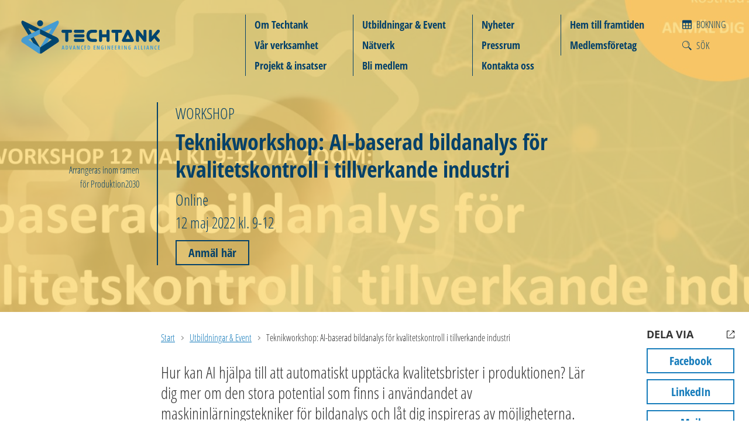

--- FILE ---
content_type: text/html; charset=UTF-8
request_url: https://techtank.se/eventkalender/teknikworkshop-ai-baserad-bildanalys-for-kvalitetskontroll-i-tillverkande-industri/
body_size: 13904
content:
<!DOCTYPE html>
<html lang="sv-SE" class="no-js">
<head>
<meta charset="utf-8">
<meta name="viewport" content="width=device-width, initial-scale=1">
<meta http-equiv="X-UA-Compatible" content="IE=edge">

<meta name='robots' content='index, follow, max-image-preview:large, max-snippet:-1, max-video-preview:-1' />

	<!-- This site is optimized with the Yoast SEO plugin v23.3 - https://yoast.com/wordpress/plugins/seo/ -->
	<title>Teknikworkshop: AI-baserad bildanalys för kvalitetskontroll i tillverkande industri | Techtank</title>
	<link rel="canonical" href="https://techtank.se/eventkalender/teknikworkshop-ai-baserad-bildanalys-for-kvalitetskontroll-i-tillverkande-industri/" />
	<meta property="og:locale" content="sv_SE" />
	<meta property="og:type" content="article" />
	<meta property="og:title" content="Teknikworkshop: AI-baserad bildanalys för kvalitetskontroll i tillverkande industri | Techtank" />
	<meta property="og:description" content="Hur kan AI hjälpa till att automatiskt upptäcka kvalitetsbrister i produktionen? Lär dig mer om den stora potential som finns&#8230; Läs mer" />
	<meta property="og:url" content="https://techtank.se/eventkalender/teknikworkshop-ai-baserad-bildanalys-for-kvalitetskontroll-i-tillverkande-industri/" />
	<meta property="og:site_name" content="Techtank" />
	<meta property="article:publisher" content="https://www.facebook.com/techtank.se/" />
	<meta property="article:modified_time" content="2022-03-29T12:35:07+00:00" />
	<meta property="og:image" content="https://storage.googleapis.com/techtank-se/uploads/2022/03/webbild-tws-ai.jpg" />
	<meta property="og:image:width" content="2000" />
	<meta property="og:image:height" content="1200" />
	<meta property="og:image:type" content="image/jpeg" />
	<meta name="twitter:card" content="summary_large_image" />
	<meta name="twitter:label1" content="Beräknad lästid" />
	<meta name="twitter:data1" content="2 minuter" />
	<script type="application/ld+json" class="yoast-schema-graph">{"@context":"https://schema.org","@graph":[{"@type":"WebPage","@id":"https://techtank.se/eventkalender/teknikworkshop-ai-baserad-bildanalys-for-kvalitetskontroll-i-tillverkande-industri/","url":"https://techtank.se/eventkalender/teknikworkshop-ai-baserad-bildanalys-for-kvalitetskontroll-i-tillverkande-industri/","name":"Teknikworkshop: AI-baserad bildanalys för kvalitetskontroll i tillverkande industri | Techtank","isPartOf":{"@id":"https://techtank.se/#website"},"primaryImageOfPage":{"@id":"https://techtank.se/eventkalender/teknikworkshop-ai-baserad-bildanalys-for-kvalitetskontroll-i-tillverkande-industri/#primaryimage"},"image":{"@id":"https://techtank.se/eventkalender/teknikworkshop-ai-baserad-bildanalys-for-kvalitetskontroll-i-tillverkande-industri/#primaryimage"},"thumbnailUrl":"https://storage.googleapis.com/techtank-se/uploads/2022/03/webbild-tws-ai.jpg","datePublished":"2022-03-29T12:33:52+00:00","dateModified":"2022-03-29T12:35:07+00:00","breadcrumb":{"@id":"https://techtank.se/eventkalender/teknikworkshop-ai-baserad-bildanalys-for-kvalitetskontroll-i-tillverkande-industri/#breadcrumb"},"inLanguage":"sv-SE","potentialAction":[{"@type":"ReadAction","target":["https://techtank.se/eventkalender/teknikworkshop-ai-baserad-bildanalys-for-kvalitetskontroll-i-tillverkande-industri/"]}]},{"@type":"ImageObject","inLanguage":"sv-SE","@id":"https://techtank.se/eventkalender/teknikworkshop-ai-baserad-bildanalys-for-kvalitetskontroll-i-tillverkande-industri/#primaryimage","url":"https://storage.googleapis.com/techtank-se/uploads/2022/03/webbild-tws-ai.jpg","contentUrl":"https://storage.googleapis.com/techtank-se/uploads/2022/03/webbild-tws-ai.jpg","width":2000,"height":1200,"caption":"AI Vision"},{"@type":"BreadcrumbList","@id":"https://techtank.se/eventkalender/teknikworkshop-ai-baserad-bildanalys-for-kvalitetskontroll-i-tillverkande-industri/#breadcrumb","itemListElement":[{"@type":"ListItem","position":1,"name":"Hem","item":"https://techtank.se/"},{"@type":"ListItem","position":2,"name":"Teknikworkshop: AI-baserad bildanalys för kvalitetskontroll i tillverkande industri"}]},{"@type":"WebSite","@id":"https://techtank.se/#website","url":"https://techtank.se/","name":"Techtank","description":"","publisher":{"@id":"https://techtank.se/#organization"},"potentialAction":[{"@type":"SearchAction","target":{"@type":"EntryPoint","urlTemplate":"https://techtank.se/?s={search_term_string}"},"query-input":"required name=search_term_string"}],"inLanguage":"sv-SE"},{"@type":"Organization","@id":"https://techtank.se/#organization","name":"TechTank","url":"https://techtank.se/","logo":{"@type":"ImageObject","inLanguage":"sv-SE","@id":"https://techtank.se/#/schema/logo/image/","url":"https://storage.googleapis.com/techtank-se/uploads/2021/08/logo-techtank.png","contentUrl":"https://storage.googleapis.com/techtank-se/uploads/2021/08/logo-techtank.png","width":819,"height":195,"caption":"TechTank"},"image":{"@id":"https://techtank.se/#/schema/logo/image/"},"sameAs":["https://www.facebook.com/techtank.se/","https://www.instagram.com/jobbaiindustrin/","https://www.linkedin.com/company/techtank-advanced-engineering-alliance","https://www.youtube.com/channel/UCdiA6uPT8UnBZv9I266GYVg"]}]}</script>
	<!-- / Yoast SEO plugin. -->


<link rel="alternate" type="application/rss+xml" title="Techtank &raquo; Webbflöde" href="https://techtank.se/feed/" />
<link rel="alternate" type="application/rss+xml" title="Techtank &raquo; Kommentarsflöde" href="https://techtank.se/comments/feed/" />
<script>window.mindiusSentryConfig={environment:"production",release:"techtank-se@55c970f",dsn:"https:\/\/ccdee65ed9af45d5de88a971174877f7@techtank.se\/116101",tunnel:"https:\/\/techtank.se\/wp-json\/mindius-error-reporting\/v1\/report\/",autoSessionTracking:false,denyUrls:[/graph\.facebook\.com/i,/connect\.facebook\.net/i,/extensions\//i,/^chrome:\/\//i,/^resource:\/\//i],beforeSend:function(e,h){return window.mindiusSentryBeforeSend(e,h)}}</script><script src="https://techtank.se/wp-content/mu-plugins/mindius-sentry-client/js/error-reporting.build.js?v=1.3.0" async></script>
<link rel="dns-prefetch" href="https://google-analytics.com">

<link rel="shortcut icon" href="https://techtank.se/favicon.ico">
<link rel="icon" type="image/png" sizes="16x16" href="https://techtank.se/favicon-16x16.png">
<link rel="icon" type="image/png" sizes="32x32" href="https://techtank.se/favicon-32x32.png">
<link rel="icon" type="image/png" sizes="192x192" href="https://techtank.se/favicon-192x192.png">
<link rel="icon" type="image/png" sizes="512x512" href="https://techtank.se/favicon-512x512.png">
<link rel="apple-touch-icon-precomposed" href="https://techtank.se/apple-touch-icon-precomposed.png">
<link rel="manifest" href="https://techtank.se/manifest.json">
<meta name="apple-mobile-web-app-title" content="Techtank">
<meta name="application-name" content="Techtank">
<meta name="msapplication-config" content="https://techtank.se/browserconfig.xml">
<meta name="theme-color" content="#054169">

<link rel="profile" href="https://gmpg.org/xfn/11">
<style id='classic-theme-styles-inline-css' type='text/css'>
/*! This file is auto-generated */
.wp-block-button__link{color:#fff;background-color:#32373c;border-radius:9999px;box-shadow:none;text-decoration:none;padding:calc(.667em + 2px) calc(1.333em + 2px);font-size:1.125em}.wp-block-file__button{background:#32373c;color:#fff;text-decoration:none}
</style>
<style id='global-styles-inline-css' type='text/css'>
:root{--wp--preset--aspect-ratio--square: 1;--wp--preset--aspect-ratio--4-3: 4/3;--wp--preset--aspect-ratio--3-4: 3/4;--wp--preset--aspect-ratio--3-2: 3/2;--wp--preset--aspect-ratio--2-3: 2/3;--wp--preset--aspect-ratio--16-9: 16/9;--wp--preset--aspect-ratio--9-16: 9/16;--wp--preset--color--black: #000000;--wp--preset--color--cyan-bluish-gray: #abb8c3;--wp--preset--color--white: #ffffff;--wp--preset--color--pale-pink: #f78da7;--wp--preset--color--vivid-red: #cf2e2e;--wp--preset--color--luminous-vivid-orange: #ff6900;--wp--preset--color--luminous-vivid-amber: #fcb900;--wp--preset--color--light-green-cyan: #7bdcb5;--wp--preset--color--vivid-green-cyan: #00d084;--wp--preset--color--pale-cyan-blue: #8ed1fc;--wp--preset--color--vivid-cyan-blue: #0693e3;--wp--preset--color--vivid-purple: #9b51e0;--wp--preset--gradient--vivid-cyan-blue-to-vivid-purple: linear-gradient(135deg,rgba(6,147,227,1) 0%,rgb(155,81,224) 100%);--wp--preset--gradient--light-green-cyan-to-vivid-green-cyan: linear-gradient(135deg,rgb(122,220,180) 0%,rgb(0,208,130) 100%);--wp--preset--gradient--luminous-vivid-amber-to-luminous-vivid-orange: linear-gradient(135deg,rgba(252,185,0,1) 0%,rgba(255,105,0,1) 100%);--wp--preset--gradient--luminous-vivid-orange-to-vivid-red: linear-gradient(135deg,rgba(255,105,0,1) 0%,rgb(207,46,46) 100%);--wp--preset--gradient--very-light-gray-to-cyan-bluish-gray: linear-gradient(135deg,rgb(238,238,238) 0%,rgb(169,184,195) 100%);--wp--preset--gradient--cool-to-warm-spectrum: linear-gradient(135deg,rgb(74,234,220) 0%,rgb(151,120,209) 20%,rgb(207,42,186) 40%,rgb(238,44,130) 60%,rgb(251,105,98) 80%,rgb(254,248,76) 100%);--wp--preset--gradient--blush-light-purple: linear-gradient(135deg,rgb(255,206,236) 0%,rgb(152,150,240) 100%);--wp--preset--gradient--blush-bordeaux: linear-gradient(135deg,rgb(254,205,165) 0%,rgb(254,45,45) 50%,rgb(107,0,62) 100%);--wp--preset--gradient--luminous-dusk: linear-gradient(135deg,rgb(255,203,112) 0%,rgb(199,81,192) 50%,rgb(65,88,208) 100%);--wp--preset--gradient--pale-ocean: linear-gradient(135deg,rgb(255,245,203) 0%,rgb(182,227,212) 50%,rgb(51,167,181) 100%);--wp--preset--gradient--electric-grass: linear-gradient(135deg,rgb(202,248,128) 0%,rgb(113,206,126) 100%);--wp--preset--gradient--midnight: linear-gradient(135deg,rgb(2,3,129) 0%,rgb(40,116,252) 100%);--wp--preset--font-size--small: 13px;--wp--preset--font-size--medium: 20px;--wp--preset--font-size--large: 36px;--wp--preset--font-size--x-large: 42px;--wp--preset--spacing--20: 0.44rem;--wp--preset--spacing--30: 0.67rem;--wp--preset--spacing--40: 1rem;--wp--preset--spacing--50: 1.5rem;--wp--preset--spacing--60: 2.25rem;--wp--preset--spacing--70: 3.38rem;--wp--preset--spacing--80: 5.06rem;--wp--preset--shadow--natural: 6px 6px 9px rgba(0, 0, 0, 0.2);--wp--preset--shadow--deep: 12px 12px 50px rgba(0, 0, 0, 0.4);--wp--preset--shadow--sharp: 6px 6px 0px rgba(0, 0, 0, 0.2);--wp--preset--shadow--outlined: 6px 6px 0px -3px rgba(255, 255, 255, 1), 6px 6px rgba(0, 0, 0, 1);--wp--preset--shadow--crisp: 6px 6px 0px rgba(0, 0, 0, 1);}:where(.is-layout-flex){gap: 0.5em;}:where(.is-layout-grid){gap: 0.5em;}body .is-layout-flex{display: flex;}.is-layout-flex{flex-wrap: wrap;align-items: center;}.is-layout-flex > :is(*, div){margin: 0;}body .is-layout-grid{display: grid;}.is-layout-grid > :is(*, div){margin: 0;}:where(.wp-block-columns.is-layout-flex){gap: 2em;}:where(.wp-block-columns.is-layout-grid){gap: 2em;}:where(.wp-block-post-template.is-layout-flex){gap: 1.25em;}:where(.wp-block-post-template.is-layout-grid){gap: 1.25em;}.has-black-color{color: var(--wp--preset--color--black) !important;}.has-cyan-bluish-gray-color{color: var(--wp--preset--color--cyan-bluish-gray) !important;}.has-white-color{color: var(--wp--preset--color--white) !important;}.has-pale-pink-color{color: var(--wp--preset--color--pale-pink) !important;}.has-vivid-red-color{color: var(--wp--preset--color--vivid-red) !important;}.has-luminous-vivid-orange-color{color: var(--wp--preset--color--luminous-vivid-orange) !important;}.has-luminous-vivid-amber-color{color: var(--wp--preset--color--luminous-vivid-amber) !important;}.has-light-green-cyan-color{color: var(--wp--preset--color--light-green-cyan) !important;}.has-vivid-green-cyan-color{color: var(--wp--preset--color--vivid-green-cyan) !important;}.has-pale-cyan-blue-color{color: var(--wp--preset--color--pale-cyan-blue) !important;}.has-vivid-cyan-blue-color{color: var(--wp--preset--color--vivid-cyan-blue) !important;}.has-vivid-purple-color{color: var(--wp--preset--color--vivid-purple) !important;}.has-black-background-color{background-color: var(--wp--preset--color--black) !important;}.has-cyan-bluish-gray-background-color{background-color: var(--wp--preset--color--cyan-bluish-gray) !important;}.has-white-background-color{background-color: var(--wp--preset--color--white) !important;}.has-pale-pink-background-color{background-color: var(--wp--preset--color--pale-pink) !important;}.has-vivid-red-background-color{background-color: var(--wp--preset--color--vivid-red) !important;}.has-luminous-vivid-orange-background-color{background-color: var(--wp--preset--color--luminous-vivid-orange) !important;}.has-luminous-vivid-amber-background-color{background-color: var(--wp--preset--color--luminous-vivid-amber) !important;}.has-light-green-cyan-background-color{background-color: var(--wp--preset--color--light-green-cyan) !important;}.has-vivid-green-cyan-background-color{background-color: var(--wp--preset--color--vivid-green-cyan) !important;}.has-pale-cyan-blue-background-color{background-color: var(--wp--preset--color--pale-cyan-blue) !important;}.has-vivid-cyan-blue-background-color{background-color: var(--wp--preset--color--vivid-cyan-blue) !important;}.has-vivid-purple-background-color{background-color: var(--wp--preset--color--vivid-purple) !important;}.has-black-border-color{border-color: var(--wp--preset--color--black) !important;}.has-cyan-bluish-gray-border-color{border-color: var(--wp--preset--color--cyan-bluish-gray) !important;}.has-white-border-color{border-color: var(--wp--preset--color--white) !important;}.has-pale-pink-border-color{border-color: var(--wp--preset--color--pale-pink) !important;}.has-vivid-red-border-color{border-color: var(--wp--preset--color--vivid-red) !important;}.has-luminous-vivid-orange-border-color{border-color: var(--wp--preset--color--luminous-vivid-orange) !important;}.has-luminous-vivid-amber-border-color{border-color: var(--wp--preset--color--luminous-vivid-amber) !important;}.has-light-green-cyan-border-color{border-color: var(--wp--preset--color--light-green-cyan) !important;}.has-vivid-green-cyan-border-color{border-color: var(--wp--preset--color--vivid-green-cyan) !important;}.has-pale-cyan-blue-border-color{border-color: var(--wp--preset--color--pale-cyan-blue) !important;}.has-vivid-cyan-blue-border-color{border-color: var(--wp--preset--color--vivid-cyan-blue) !important;}.has-vivid-purple-border-color{border-color: var(--wp--preset--color--vivid-purple) !important;}.has-vivid-cyan-blue-to-vivid-purple-gradient-background{background: var(--wp--preset--gradient--vivid-cyan-blue-to-vivid-purple) !important;}.has-light-green-cyan-to-vivid-green-cyan-gradient-background{background: var(--wp--preset--gradient--light-green-cyan-to-vivid-green-cyan) !important;}.has-luminous-vivid-amber-to-luminous-vivid-orange-gradient-background{background: var(--wp--preset--gradient--luminous-vivid-amber-to-luminous-vivid-orange) !important;}.has-luminous-vivid-orange-to-vivid-red-gradient-background{background: var(--wp--preset--gradient--luminous-vivid-orange-to-vivid-red) !important;}.has-very-light-gray-to-cyan-bluish-gray-gradient-background{background: var(--wp--preset--gradient--very-light-gray-to-cyan-bluish-gray) !important;}.has-cool-to-warm-spectrum-gradient-background{background: var(--wp--preset--gradient--cool-to-warm-spectrum) !important;}.has-blush-light-purple-gradient-background{background: var(--wp--preset--gradient--blush-light-purple) !important;}.has-blush-bordeaux-gradient-background{background: var(--wp--preset--gradient--blush-bordeaux) !important;}.has-luminous-dusk-gradient-background{background: var(--wp--preset--gradient--luminous-dusk) !important;}.has-pale-ocean-gradient-background{background: var(--wp--preset--gradient--pale-ocean) !important;}.has-electric-grass-gradient-background{background: var(--wp--preset--gradient--electric-grass) !important;}.has-midnight-gradient-background{background: var(--wp--preset--gradient--midnight) !important;}.has-small-font-size{font-size: var(--wp--preset--font-size--small) !important;}.has-medium-font-size{font-size: var(--wp--preset--font-size--medium) !important;}.has-large-font-size{font-size: var(--wp--preset--font-size--large) !important;}.has-x-large-font-size{font-size: var(--wp--preset--font-size--x-large) !important;}
:where(.wp-block-post-template.is-layout-flex){gap: 1.25em;}:where(.wp-block-post-template.is-layout-grid){gap: 1.25em;}
:where(.wp-block-columns.is-layout-flex){gap: 2em;}:where(.wp-block-columns.is-layout-grid){gap: 2em;}
:root :where(.wp-block-pullquote){font-size: 1.5em;line-height: 1.6;}
</style>
<link rel='stylesheet' id='wpml-blocks-css' href='https://techtank.se/wp-content/plugins/sitepress-multilingual-cms/dist/css/blocks/styles.css?ver=4.6.12' type='text/css' media='all' />
<link rel='stylesheet' id='techtank-style-css' href='https://techtank.se/wp-content/themes/techtank/assets/css/theme.min-2024-01-26.css' type='text/css' media='all' />
<script type="text/javascript" src="https://techtank.se/wp-content/themes/techtank/assets/js/dist/modernizr-custom.min.js" id="modernizr-js"></script>
<!--[if lt IE 9]>
<script type="text/javascript" src="https://techtank.se/wp-content/themes/techtank/assets/js/dist/ie-compat.js" id="techtank-compat-js"></script>
<![endif]-->
<script>if(!Function.prototype.bind){document.write('<'+'script src="https://techtank.se/wp-content/themes/techtank/assets/js/lib/es5-shim.min.js"><'+'/script>')}</script>
<link rel="https://api.w.org/" href="https://techtank.se/wp-json/" /><link rel="EditURI" type="application/rsd+xml" title="RSD" href="https://techtank.se/wp/xmlrpc.php?rsd" />

		<script>var lucidEmailEncoder=function(e){"use strict";function n(e){return String.fromCharCode(("Z">=e?90:122)>=(e=e.charCodeAt(0)+13)?e:e-26)}function r(e,r){var a,d,t;a=e.innerHTML.replace(/£/g,"@"),d=a.match(c.encoded),d=null!==d?d[0]:"",t=d.substring(7,d.length-1).replace(/[A-Za-z]/g,n),r.className=o,r.innerHTML=t}function a(){for(var e,n=d.body.getElementsByTagName("script"),a=n.length-1;a>=0;a--)e=n[a].parentNode,n[a].parentNode.className===t&&r(n[a],e)}var d=e.document,c={encoded:/(var e=)[^;]+/,href:/href=(?:"|')([^"']+)(?:"|')/,text:/(?:\>)([^<]+)<\/a>/},t="lucid-email-encoded",o="lucid-email-decoded";return{decodeAll:a,decodeEmail:r}}(window);</script>
	
<script>var _paq=window._paq=window._paq||[];_paq.push(['trackPageView'],['enableLinkTracking'],['setTrackerUrl','https://techtank.matomo.cloud/matomo.php'],['setSiteId','1']);</script><script async src="https://cdn.matomo.cloud/techtank.matomo.cloud/matomo.js"></script>

</head>
<body class="single page-color-yellow page-hero--on singular singular-event" id="top">
	<div class="visuallyhidden" role="presentation" aria-hidden="true"><svg xmlns="http://www.w3.org/2000/svg"><symbol viewBox="0 0 13 12" id="icon-calendar" xmlns="http://www.w3.org/2000/svg"><path d="M12 0c.6 0 1 .4 1 1v10c0 .6-.4 1-1 1H1a1 1 0 01-1-1V1c0-.6.4-1 1-1h11zM4 8H1v3h3V8zm8 0H9v3h3V8zM8 8H5v3h3V8zM4 4H1v3h3V4zm4 0H5v3h3V4zm4 0H9v3h3V4z"/></symbol><symbol viewBox="0 0 11.3 7.1" id="icon-chevron-down" xmlns="http://www.w3.org/2000/svg"><path d="M0 1.4l5.7 5.7 5.6-5.7L9.9 0 5.7 4.2 1.4 0z"/></symbol><symbol viewBox="0 0 7.1 11.3" id="icon-chevron-left" xmlns="http://www.w3.org/2000/svg"><path d="M5.7 0L0 5.7l5.7 5.6 1.4-1.4-4.3-4.2 4.3-4.3z"/></symbol><symbol viewBox="0 0 7.1 11.3" id="icon-chevron-right" xmlns="http://www.w3.org/2000/svg"><path d="M1.4 11.3l5.7-5.6L1.4 0 0 1.4l4.2 4.3L0 9.9z"/></symbol><symbol viewBox="0 0 19 19" id="icon-globe" xmlns="http://www.w3.org/2000/svg"><path d="M9.5 19a9.5 9.5 0 110-19 9.5 9.5 0 010 19zm-3.192-4c.71 1.326 1.587 2.3 2.309 2.955.127.013.254.023.383.03V15H6.308zM5.17 15H3.02a8.506 8.506 0 004.112 2.665A9.496 9.496 0 015.171 15zm-.432-1c-.412-1.106-.694-2.429-.734-4h-2.99a8.451 8.451 0 001.273 4h2.45zm1.098 0H9v-4H5.006c.047 1.547.37 2.875.83 4zM4.012 9c.063-1.565.367-2.89.796-4h-2.52a8.451 8.451 0 00-1.274 4h2.998zm1.002 0H9V5H5.911a11.611 11.611 0 00-.897 4zm.24-5a10.06 10.06 0 011.994-2.699A8.503 8.503 0 003.02 4h2.235zm1.14 0H9V1.014a8.562 8.562 0 00-.312.024A11.799 11.799 0 006.393 4zm6.213 0a11.779 11.779 0 00-2.295-2.962A8.562 8.562 0 0010 1.014V4h2.607zm1.139 0h2.235a8.503 8.503 0 00-4.23-2.699A10.06 10.06 0 0113.747 4zm.446 1c.429 1.11.733 2.435.796 4h2.998a8.451 8.451 0 00-1.274-4h-2.52zm-1.103 0H10v4h3.986a11.611 11.611 0 00-.897-4zm1.906 5c-.04 1.571-.322 2.894-.734 4h2.451a8.451 8.451 0 001.274-4h-2.991zm-1 0H10v4h3.163c.461-1.125.784-2.453.831-4zm-2.126 7.665A8.506 8.506 0 0015.981 15h-2.152a9.496 9.496 0 01-1.96 2.665zm-1.486.29A11.048 11.048 0 0012.693 15H10v2.986c.129-.008.256-.018.383-.031z"/></symbol><symbol viewBox="0 0 37.8 37.8" id="icon-search" xmlns="http://www.w3.org/2000/svg"><g fill-rule="evenodd" clip-rule="evenodd"><path d="M24.8 24.8c-5.7 5.7-14.8 5.7-20.5 0S-1.4 10 4.3 4.3s14.8-5.7 20.5 0 5.6 14.8 0 20.5zm-1.5-1.5c4.9-4.9 4.9-12.8 0-17.7S10.5.7 5.6 5.6s-4.9 12.8 0 17.7 12.9 4.9 17.7 0z"/><path d="M23.9 16.8c.1-.2.1-.3.1-.5 1.3-4.9-1.5-9.9-6.2-11.5l-.3 1.3c4.3 1.4 6.6 6.1 5.2 10.4l1.2.3zm-.9 8.3l2.1-2.1 4.2 4.2-2.1 2.1-4.2-4.2zm3.5 5l3.5-3.5 7.8 7.8-3.5 3.5-7.8-7.8z"/></g></symbol><symbol viewBox="0 0 13 13" id="icon-social-media-icon" xmlns="http://www.w3.org/2000/svg"><path d="M8.5.5h4v4m0 3.7v4.3H.5V.5h4.3m7.7 0l-8 8" stroke="#000"/></symbol></svg></div>

	<div class="page-wrap">

		<a href="#main" class="visuallyhidden focusable skiplink">Hoppa till huvudinnehållet</a>

		<div class="page-hero page-hero--dynamic-background page-hero--no-sub-nav" ><header id="site-header" class="site-header"><div class="site-header-inner"><div class="site-logo">
						<a href="https://techtank.se/" class="site-logo-inner" aria-label="Techtank: Till startsidan">
													<img src="https://techtank.se/wp-content/themes/techtank/assets/img/logo-techtank-landscape-orientation.svg" alt="Techtank">
												</a></div><div class="header-nav clearfix">
						<button id="main-nav-toggle" class="js-toggle" data-toggle="nav-open" data-toggle-on="#site-header" aria-controls="main-nav-list">
							<span>Meny</span>
							<span class="menu-toggle-lines"></span>
						</button><div class="main-nav-bg"></div><nav class="nav-bar main-nav" id="main-nav"><h4 class="visuallyhidden">Meny</h4><div id="main-nav-list" class="main-nav-list"><ul><li class="parent-item"><a href="https://techtank.se/om-techtank/">Om Techtank</a><ul class="sub-menu"><li><a href="https://techtank.se/om-techtank/">Om Techtank</a></li><li><a href="https://techtank.se/om-techtank/agare-och-styrelse/">Ägare och styrelse</a></li><li><a href="https://techtank.se/om-techtank/medlemsforetag/">Medlemsföretag</a></li><li><a href="https://techtank.se/om-techtank/samarbetspartners/">Samarbetspartners</a></li><li><a href="https://techtank.se/om-techtank/projektfinansiarer/">Projektfinansiärer</a></li><li><a href="https://techtank.se/om-techtank/en-del-av-iuc-sverige/">En del av IUC Sverige</a></li><li><a href="https://techtank.se/om-techtank/clusters-of-sweden/">Clusters of Sweden</a></li><li><a href="https://techtank.se/techtanks-historia/">Techtanks historia</a></li></ul></li><li class="parent-item"><a href="https://techtank.se/var-verksamhet/">Vår verksamhet</a><ul class="sub-menu"><li><a href="https://techtank.se/var-verksamhet/">Vår verksamhet</a></li><li><a href="https://techtank.se/var-verksamhet/kompetensutveckling-och-forsorjning/">Kompetensutveckling och -försörjning</a></li><li><a href="https://techtank.se/var-verksamhet/teknikutveckling-och-innovation/">Teknikutveckling och innovation</a></li><li><a href="https://techtank.se/var-verksamhet/affarsutveckling-och-tillvaxt/">Affärsutveckling och tillväxt</a></li><li><a href="https://techtank.se/var-verksamhet/stod-i-finansieringsfragor/">Stöd i finansieringsfrågor</a></li></ul></li><li class="parent-item"><a href="https://techtank.se/projekt-insatser/">Projekt &#038; insatser</a><ul class="sub-menu"><li><a href="https://techtank.se/projekt-insatser/">Projekt &#038; insatser</a></li><li><a href="https://techtank.se/projekt-insatser/digit-hub-sweden/">DigIT Hub Sweden</a></li><li><a href="https://techtank.se/projekt-insatser/kickstart-2/">Kickstart 2</a></li><li><a href="https://techtank.se/projekt-insatser/live-in-blekinge/">Live in Blekinge</a></li><li><a href="https://techtank.se/projekt-insatser/omstallningscoachning/">Omställningscoachning</a></li><li><a href="https://techtank.se/projekt-insatser/produktionslyftet/">Produktionslyftet</a></li><li><a href="https://techtank.se/projekt-insatser/teknikworkshoppar/">Produktion2030 – Teknikworkshoppar</a></li><li><a href="https://techtank.se/projekt-insatser/spik/">SPIK</a></li><li class="parent-item"><a href="https://techtank.se/projekt-insatser/avslutade-projekt/">Avslutade projekt</a><ul class="sub-menu"><li><a href="https://techtank.se/projekt-insatser/avslutade-projekt/center-of-excellence-forstudie/">Center of Excellence Stamping förstudie</a></li><li><a href="https://techtank.se/projekt-insatser/avslutade-projekt/clusters-of-sweden/">Clusters of Sweden</a></li><li><a href="https://techtank.se/projekt-insatser/avslutade-projekt/codev/">CoDev</a></li><li><a href="https://techtank.se/projekt-insatser/avslutade-projekt/coskill/">CoSkill</a></li><li><a href="https://techtank.se/projekt-insatser/avslutade-projekt/digit-hub-ai/">DigIT Hub AI</a></li><li><a href="https://techtank.se/projekt-insatser/avslutade-projekt/framtidskompetens-i-blekinge/">Framtidskompetens i Blekinge</a></li><li><a href="https://techtank.se/projekt-insatser/avslutade-projekt/innovationsinitiativet/">Innovationsinitiativet</a></li><li><a href="https://techtank.se/projekt-insatser/avslutade-projekt/kickstart-s3/">Kickstart S3</a></li><li><a href="https://techtank.se/projekt-insatser/avslutade-projekt/omstallningslyftet/">Omställningslyftet</a></li><li><a href="https://techtank.se/projekt-insatser/avslutade-projekt/light2sustainable/">Light2Sustainable</a></li><li><a href="https://techtank.se/projekt-insatser/avslutade-projekt/live-in-blekinge-fas-1/">Live in Blekinge – fas 1</a></li><li><a href="https://techtank.se/projekt-insatser/avslutade-projekt/robotlyftet/">Robotlyftet</a></li><li><a href="https://techtank.se/projekt-insatser/avslutade-projekt/smart-industri-i-blekinge/">Smart Industri i Blekinge 2.0</a></li><li><a href="https://techtank.se/projekt-insatser/avslutade-projekt/stodstruktur-for-validering-i-blekinge/">Stödstruktur för validering i Blekinge</a></li><li><a href="https://techtank.se/projekt-insatser/avslutade-projekt/techtank-bas/">Techtank Bas</a></li><li><a href="https://techtank.se/projekt-insatser/avslutade-projekt/techtank-s3-affarsutveckling-for-marknadsbreddning/">Techtank S3 – affärsutveckling för marknadsbreddning</a></li></ul></li></ul></li></ul><ul><li><a href="https://techtank.se/event/">Utbildningar &#038; Event</a></li><li><a href="https://techtank.se/natverk/">Nätverk</a></li><li class="parent-item"><a href="https://techtank.se/bli-medlem/">Bli medlem</a><ul class="sub-menu"><li><a href="https://techtank.se/bli-medlem/">Bli medlem</a></li><li><a href="https://techtank.se/bli-medlem/serviceavgift-och-ansokan/">Serviceavgift och ansökan</a></li></ul></li></ul><ul><li><a href="https://techtank.se/nyheter/">Nyheter</a></li><li><a href="https://techtank.se/pressrum/">Pressrum</a></li><li class="parent-item"><a href="https://techtank.se/kontakta-oss/">Kontakta oss</a><ul class="sub-menu"><li><a href="https://techtank.se/kontakta-oss/">Kontakta oss</a></li><li><a href="https://techtank.se/kontakta-oss/jobba-hos-oss/">Jobba hos oss</a></li></ul></li></ul><ul><li class="parent-item"><a href="https://techtank.se/hemtillframtiden/">Hem till framtiden</a><ul class="sub-menu"><li><a href="https://techtank.se/hemtillframtiden/magasin/">Magasin Tusen möjligheter</a></li><li><a href="https://techtank.se/hemtillframtiden/film/">Film Tusen möjligheter</a></li></ul></li><li><a href="https://techtank.se/om-techtank/medlemsforetag/">Medlemsföretag</a></li></ul><div class="intranet-link-wrap"><a class="intranet-link" href="https://techtank.se/event/" target="_blank" rel="noopener noreferrer"><span class="icon icon-calendar" role="presentation" aria-hidden="true"><svg xmlns="http://www.w3.org/2000/svg"><use xlink:href="#icon-calendar"></use></svg></span><span class="text">Bokning</span></a></div></div></nav><div class="header-controls"><div class="intranet-link-wrap"><a class="intranet-link" href="https://techtank.se/event/" target="_blank" rel="noopener noreferrer"><span class="icon icon-calendar" role="presentation" aria-hidden="true"><svg xmlns="http://www.w3.org/2000/svg"><use xlink:href="#icon-calendar"></use></svg></span><span class="text">Bokning</span></a></div><div id="search-trigger-root" class="search-trigger-root"></div></div></div></div></header><div class="slider slider--yellow"><div class="slide slide--yellow slide--text-dark"><div class="slide-content"><div class="slide-image"><noscript><div class="full-background" style="background-image:url(https://storage.googleapis.com/techtank-se/uploads/2022/03/webbild-tws-ai-1920x600.jpg);"></div></noscript><div class="full-background js-lazy-background" data-default="https://storage.googleapis.com/techtank-se/uploads/2022/03/webbild-tws-ai-1920x600.jpg" data-sizes="small medium" data-small="https://storage.googleapis.com/techtank-se/uploads/2022/03/webbild-tws-ai-550x550.jpg" data-small-size="600" data-medium="https://storage.googleapis.com/techtank-se/uploads/2022/03/webbild-tws-ai-1000x550.jpg" data-medium-size="1200"></div></div><div class="slide-text event-header-content--has-sponsor"><div class="event-header-text event-header-text--has-sponsor"><div class="event-sponsor"><p>Arrangeras inom ramen för Produktion2030</p></div><div class="edge-wrap event-info"><p class="event-category"><a href="https://techtank.se/utbildningskategorier/workshop/">Workshop</a></p><h1 class="h1 event-title">Teknikworkshop: AI-baserad bildanalys för kvalitetskontroll i tillverkande industri</h1><p class="event-header-location">Online</p><p class="event-header-date">12 maj 2022 kl. 9-12</p>
																	
																	<a class="btn-blue-dark-outline" href="https://comm.ri.se/b/v?event=1353&#038;ucrc=C3DCE9F8FC" target="_blank" rel="noopener">Anmäl här</a></div></div></div></div></div></div></div><div id="search-root"></div><div class="page-main"><div class="fixed-header fixed-event js-post-fixed-header"><div class="fixed-column event-sponsor">
			Arrangeras inom ramen för Produktion2030		</div><div class="fixed-column event-info"><div class="event-title">
				Teknikworkshop: AI-baserad bildanalys för kvalitetskontroll i tillverkande industri			</div><div class="event-location">
				Online			</div><div class="event-date-text">
				12 maj 2022 kl. 9-12			</div></div><div class="fixed-column event-register-btn">
							<a class="btn-white-outline" href="https://comm.ri.se/b/v?event=1353&#038;ucrc=C3DCE9F8FC" target="_blank" rel="noopener">Anmäl här</a></div></div><div id="article" class="wrap-thin single-event-wrap post-article"><ul class="breadcrumb"><li class="crumb"><a href="https://techtank.se/">Start</a></li><li class="crumb"><a href="https://techtank.se/event/">Utbildningar &#038; Event</a></li><li class="crumb crumb-current">
			<span>Teknikworkshop: AI-baserad bildanalys för kvalitetskontroll i tillverkande industri</span></li></ul><article class="event-main"><div class="event-text running-text alt-text"><p class="lead-text">Hur kan AI hjälpa till att automatiskt upptäcka kvalitetsbrister i produktionen? Lär dig mer om den stora potential som finns i användandet av maskininlärningstekniker för bildanalys och låt dig inspireras av möjligheterna.</p><p>Workshoppen ger insikt i den senaste generation av industriella vision-system som använder sig av AI-baserad bildanalys. Deltagarna får en introduktion till maskininlärningstekniker och en insikt i hur kraftfulla dessa tekniker kan när de kombineras med ett kamerasystem för att kontrollera kvalitet i produktionen.</p><p>Workshoppen ger också exempel på olika industriella problem som är lämpliga att lösa med AI-baserad bildanalys, och en introduktion till vilka egenskaper det är hos problem som gör dom mer eller mindre lätta att lösa med hjälp av maskininlärningstekniker. Teknikworkshopen är baserad på projektet <a href="https://produktion2030.se/projekt/automated-quality-inspection-in-assembly-lines-through-low-cost-vision-system-vision/" target="_blank" rel="noopener">P2030: VISION</a>.</p><h3>För vem?</h3><p>Workshoppen riktar sig till dig som inte har några tidigare kunskaper inom maskininlärning eller AI-baserad bildanalys. Du jobbar inom tillverkande industri där ni ser potential att upptäcka och hantera kvalitetsbrister i produktionen.</p><h3>Praktisk information</h3><p><strong>Tid:</strong> Torsdag 12 maj, kl. 09.00-12.00<br />
<strong>Plats:</strong> Via Zoom, länk skickas ut innan workshoppen<br />
<strong>Kostnad:</strong> Teknikworkshoppen är kostnadsfri<br />
<strong>Anmälan:</strong> Senast 10 maj 2022. Begränsat antal platser.</p><p><em>OBS! Vi önskar att ni om möjligt är minst två deltagare per företag för att få ut det mesta möjliga av kursen.</em></p><p><a class="btn-color btn-blue-outline" href="https://comm.ri.se/b/v?event=1353&amp;ucrc=C3DCE9F8FC" target="_blank" rel="noopener">Boka din plats</a></p><h5>Workshopledare</h5><p class="p2">Anna Syberfeldt, professor i produktionsteknik, Högskolan i Skövde.</p><p><a class="btn-color btn-blue-outline" href="https://storage.googleapis.com/techtank-se/uploads/2022/03/12-maj-final-inbjudan-vision.pdf" target="_blank" rel="noopener">Öppna PDF för mer information</a></p><hr /><p class="sub-text">Detta är en aktivitet som ligger inom ramen för det strategiska innovationsprogrammet Produktion 2030. Teknikworkshoppar ger möjlighet för industriella små och medelstora företag (SMF) att ta del av och nyttja resultat från forskningsprojekt inom Produktion2030. Forskare från projekt och företag med specifikt intresse för projektområdet möts under en dag. Produktion2030 är ett strategiskt innovationsprogram som stöds av VINNOVA, Energimyndigheten och Formas. Målet är att säkerställa att Sverige fortsätter vara ett konkurrenskraftigt produktionsland.</p><p><img class="aligncenter size-full wp-image-1754" src="https://storage.googleapis.com/iuc-se/uploads/2021/02/Logolimpa-P2030.png" alt="" width="4300" height="334" /></p></div><div class="event-categories"><div class="event-item">
							<a href="https://techtank.se/utbildningskategorier/workshop/">Workshop</a></div><div class="event-item event-tag">
							<a href="https://techtank.se/etikett/ai/">#ai</a></div><div class="event-item event-tag">
							<a href="https://techtank.se/etikett/teknikworkshop/">#teknikworkshop</a></div></div></article></div><div class="event-contacts wrap-thin staff-wrap-thin"><div class="staff-list-text running-text alt-text"><h3>Vill du veta mer?</h3></div><div class="staff-list js-inline-lightbox-container staff-list--count-1"><div class="staff-list-item"><div class="staff-card clearfix h-card js-lightbox-triggers-wrap"><div class="staff-image">
			<img class="u-photo js-lightbox-extra-trigger" src="https://storage.googleapis.com/techtank-se/uploads/2025/10/KarinAndersson-web2.jpg" alt=""></div><div class="staff-text"><div class="staff-titles"><h4 class="staff-name p-name">
				<button type="button" class="btn-plain js-lightbox-trigger" data-mfp-src="#staff-content-178" aria-label="Läs mer om Karin Andersson">Karin Andersson</button></h4><p class="staff-title p-job-title">Kommunikationsansvarig & Projektledare</p></div><div class="staff-contacts"><p class="staff-phone p-tel">076-861 27 44</p><p class="staff-email"><span class="lucid-email-encoded"><script>(function(){var e='<n uers="znvygb:xneva.naqreffba£grpugnax.fr" pynff="h-rznvy">xneva.naqreffba<joe>£grpugnax.fr</n>';}());</script></span></p></div></div></div><div class="popout-container edge-wrap-thin mfp-hide" id="staff-content-178"><div class="popout-inner"><div class="popout-main-image staff-popout-images image-count--1"><figure class="profile-image profile-image--1">
					<img src="https://storage.googleapis.com/techtank-se/uploads/2025/10/KarinAndersson-web2.jpg" alt=""></figure></div><div class="popout-content-section"><h2 class="staff-popout-name">Karin Andersson</h2><h3 class="staff-popout-title">Kommunikationsansvarig & Projektledare</h3><div class="staff-popout-main-content tight-text alt-text"></div></div><div class="popout-content-section popout-contact"><h3 class="popout-contact-title">Kontaktuppgifter</h3><ul><li>076-861 27 44</li><li><span class="lucid-email-encoded"><script>(function(){var e='<n uers="znvygb:xneva.naqreffba£grpugnax.fr" pynff="h-rznvy">xneva.naqreffba<joe>£grpugnax.fr</n>';}());</script></span></li></ul></div></div></div></div></div></div><div class="post-share-menu js-social-media-share"><p class="sm-title">
		Dela via	</p><div class="sm-icon">
		<span class="icon icon-social-media-icon" role="presentation" aria-hidden="true"><svg xmlns="http://www.w3.org/2000/svg"><use xlink:href="#icon-social-media-icon"></use></svg></span></div><ul id="sm-list"><li class="sm-list-item">
			<a class="btn-blue-outline" href="https://www.facebook.com/sharer/sharer.php?u=https://techtank.se/eventkalender/teknikworkshop-ai-baserad-bildanalys-for-kvalitetskontroll-i-tillverkande-industri/" target="_blank">Facebook</a></li><li class="sm-list-item">
			<a class="btn-blue-outline" href="https://www.linkedin.com/shareArticle?mini=true&#038;url=https://techtank.se/eventkalender/teknikworkshop-ai-baserad-bildanalys-for-kvalitetskontroll-i-tillverkande-industri/&#038;title=Teknikworkshop%3A%20AI-baserad%20bildanalys%20f%C3%B6r%20kvalitetskontroll%20i%20tillverkande%20industri&#038;summary=Hur%20kan%20AI%20hj%C3%A4lpa%20till%20att%20automatiskt%20uppt%C3%A4cka%20kvalitetsbrister%20i%20produktionen%3F%20L%C3%A4r%20dig%20mer%20om%20den%20stora%20potential%20som%20finns%E2%80%A6&#038;source=Techtank" target="_blank">LinkedIn</a></li><li class="sm-list-item">
			<a class="btn-blue-outline" href="mailto:?subject=Teknikworkshop%3A%20AI-baserad%20bildanalys%20f%C3%B6r%20kvalitetskontroll%20i%20tillverkande%20industri%20-%20Techtank&#038;body=Teknikworkshop%3A%20AI-baserad%20bildanalys%20f%C3%B6r%20kvalitetskontroll%20i%20tillverkande%20industri%0D%0A%0D%0AHur%20kan%20AI%20hj%C3%A4lpa%20till%20att%20automatiskt%20uppt%C3%A4cka%20kvalitetsbrister%20i%20produktionen%3F%20L%C3%A4r%20dig%20mer%20om%20den%20stora%20potential%20som%20finns%E2%80%A6%0D%0A%0D%0Ahttps%3A%2F%2Ftechtank.se%2Feventkalender%2Fteknikworkshop-ai-baserad-bildanalys-for-kvalitetskontroll-i-tillverkande-industri%2F">Mail</a></li></ul></div><div class="similar-events section-gray"><div class="selected-events--count-4"><div class="similar-events-text wrap-wide"><h5 class="h-upper">Relaterade events</h5></div><div class="post-list-wrapper wrap-wide"><div class="post-list post-list--count-4"><div class="post-block"><div class="post-block-inner post-block-inner--has-image post-block-inner--has-dates"><div class="post-block-date"><div class="dates">
								<span class="date-day">19</span>
									<span class="date-month">feb</span></div></div><div class="post-block-content"><div class="post-block-image">
				<a href="https://techtank.se/eventkalender/teknikworkshop-en-robust-produktion-i-osakra-tider/" class="overlay-link" tabindex="-1" aria-hidden="true">Teknikworkshop: En robust produktion i osäkra tider</a>
				<img src="https://storage.googleapis.com/techtank-se/uploads/2026/01/En-robust-produktion-i-osakra-tider-Teknikworkshop-450x270.jpg" alt=""></div><p class="post-block-tags"><a href="https://techtank.se/utbildningskategorier/workshop/">Workshop</a></p><div class="post-block-text">
			<a href="https://techtank.se/eventkalender/teknikworkshop-en-robust-produktion-i-osakra-tider/" class="overlay-link" tabindex="-1" aria-hidden="true">Teknikworkshop: En robust produktion i osäkra tider</a><h3 class="post-block-title"><a href="https://techtank.se/eventkalender/teknikworkshop-en-robust-produktion-i-osakra-tider/">Teknikworkshop: En robust produktion i osäkra tider</a></h3><p>19 februari 2026 kl. 9-12</p><p>Digitalt</p></div></div></div></div><div class="post-block"><div class="post-block-inner post-block-inner--has-image post-block-inner--has-dates"><div class="post-block-date"><div class="dates">
								<span class="date-day">31</span>
									<span class="date-month">mar</span></div></div><div class="post-block-content"><div class="post-block-image">
				<a href="https://techtank.se/eventkalender/swe-simulated-work-enviroment-2/" class="overlay-link" tabindex="-1" aria-hidden="true">SWE (Simulated Work Enviroment)</a>
				<img src="https://storage.googleapis.com/techtank-se/uploads/2022/03/SWE-Volvo-tjej-och-kille-449x270.jpg" alt=""></div><p class="post-block-tags"><a href="https://techtank.se/utbildningskategorier/utbildning/">Utbildning</a></p><div class="post-block-text">
			<a href="https://techtank.se/eventkalender/swe-simulated-work-enviroment-2/" class="overlay-link" tabindex="-1" aria-hidden="true">SWE (Simulated Work Enviroment)</a><h3 class="post-block-title"><a href="https://techtank.se/eventkalender/swe-simulated-work-enviroment-2/">SWE (Simulated Work Enviroment)</a></h3><p>31 mars 2026 kl. 07.10-16.00</p><p>Volvo Cars, Olofström</p></div></div></div></div><div class="post-block"><div class="post-block-inner post-block-inner--has-image post-block-inner--has-dates"><div class="post-block-date"><div class="dates">
								<span class="date-day">5</span>
									<span class="date-month">mar</span></div></div><div class="post-block-content"><div class="post-block-image">
				<a href="https://techtank.se/eventkalender/konferens-kompetensforsorjning-utvecklas-och-vax-med-ratt-kompetens/" class="overlay-link" tabindex="-1" aria-hidden="true">Konferens &#8211; kompetensförsörjning &#8211; utvecklas och väx med rätt kompetens</a>
				<img src="https://storage.googleapis.com/techtank-se/uploads/2026/01/kompetenskonferens-blekinge-450x270.jpg" alt=""></div><p class="post-block-tags"><a href="https://techtank.se/utbildningskategorier/konferens/">Konferens</a> &#124; <a href="https://techtank.se/utbildningskategorier/techtank-tipsar/">Techtank tipsar</a></p><div class="post-block-text">
			<a href="https://techtank.se/eventkalender/konferens-kompetensforsorjning-utvecklas-och-vax-med-ratt-kompetens/" class="overlay-link" tabindex="-1" aria-hidden="true">Konferens &#8211; kompetensförsörjning &#8211; utvecklas och väx med rätt kompetens</a><h3 class="post-block-title"><a href="https://techtank.se/eventkalender/konferens-kompetensforsorjning-utvecklas-och-vax-med-ratt-kompetens/">Konferens &#8211; kompetensförsörjning &#8211; utvecklas och väx med rätt kompetens</a></h3><p>5 mars 2026</p><p>Östra piren, Karlshamn</p></div></div></div></div><div class="post-block"><div class="post-block-inner post-block-inner--has-image post-block-inner--has-dates"><div class="post-block-date"><div class="dates">
								<span class="date-day">18</span>
									<span class="date-month">mar</span></div></div><div class="post-block-content"><div class="post-block-image">
				<a href="https://techtank.se/eventkalender/kickstart-hallbarhet-for-industriforetag-varen-2026/" class="overlay-link" tabindex="-1" aria-hidden="true">Kickstart hållbarhet för industriföretag våren 2026</a>
				<img src="https://storage.googleapis.com/techtank-se/uploads/2026/01/Header_Kickstart-hb-2026-450x270.jpg" alt=""></div><p class="post-block-tags"><a href="https://techtank.se/utbildningskategorier/program/">Program</a></p><div class="post-block-text">
			<a href="https://techtank.se/eventkalender/kickstart-hallbarhet-for-industriforetag-varen-2026/" class="overlay-link" tabindex="-1" aria-hidden="true">Kickstart hållbarhet för industriföretag våren 2026</a><h3 class="post-block-title"><a href="https://techtank.se/eventkalender/kickstart-hallbarhet-for-industriforetag-varen-2026/">Kickstart hållbarhet för industriföretag våren 2026</a></h3><p>Tre tillfällen under våren 2026 med start 18 mars</p><p>På plats i Blekinge</p></div></div></div></div></div></div></div></div></div><div class="module-block-financers wrap-wide"><div class="financers-text"><h5 class="h-upper">Våra ÄGARE &amp; PROJEKTfinansiärer</h5></div><div class="financers-logos"><div class="financers-logo-item logo-region-blekinge">
					<img src="https://techtank.se/wp-content/themes/techtank/assets/img/logo-region-blekinge.svg" alt="Region Blekinge"></div><div class="financers-logo-item logo-karlshamns-kommun">
					<img src="https://techtank.se/wp-content/themes/techtank/assets/img/logo-karlshamns-kommun.png" alt="Karlshamns kommun"></div><div class="financers-logo-item logo-karlskrona-kommun">
					<img src="https://techtank.se/wp-content/themes/techtank/assets/img/logo-karlskrona-kommun.svg" alt="Karlkrona kommun"></div><div class="financers-logo-item logo-olofstroms-kommun">
					<img src="https://techtank.se/wp-content/themes/techtank/assets/img/logo-olofstroms-kommun.svg" alt="Olofströms kommun"></div><div class="financers-logo-item logo-ronneby-kommun">
					<img src="https://techtank.se/wp-content/themes/techtank/assets/img/logo-ronneby-kommun.svg" alt="Ronneby kommun"></div><div class="financers-logo-item logo-solvesborgs-kommun">
					<img src="https://techtank.se/wp-content/themes/techtank/assets/img/logo-solvesborgs-kommun.svg" alt="Sölvesborgs kommun"></div><div class="financers-logo-item logo-eu">
					<img src="https://techtank.se/wp-content/themes/techtank/assets/img/logo-eu.svg" alt="Europeiska Unionen"></div><div class="financers-logo-item logo-tillvaxtverket">
					<img src="https://techtank.se/wp-content/themes/techtank/assets/img/logo-tillvaxtverket.svg" alt="Tillväxtverket"></div><div class="financers-logo-item logo-vinnova">
					<img src="https://techtank.se/wp-content/themes/techtank/assets/img/logo-vinnova.svg" alt="Vinnova"></div></div></div><footer class="site-footer section-gradient-light" id="site-footer"><div class="site-footer-inner wrap-wide"><div class="site-footer-content-wrap"><div class="site-footer-content-inner"><div class="site-footer-content tight-text"><div class="techtank-info"><div class="techtank-logo">
									<a href="https://techtank.se/" aria-label="Techtank: Till startsidan">
										<img src="https://techtank.se/wp-content/themes/techtank/assets/img/logo-techtank.svg" alt="Techtank" >
									</a></div><div class="footer-info"><h5 class="h-upper">TECHTANK AKTIEBOLAG (svb)</h5><p>Innovation Park<br />
Vällaregatan 30<br />
293 38 OLOFSTRÖM</p><p><a href="mailto:info@techtank.se">info@techtank.se</a><br />
<a href="https://techtank.se/kontakta-oss/">Till fler kontaktuppgifter</a></p><p>Org.nummer: 559179-5439</p><p><img class="size-full wp-image-211143 alignnone" src="https://storage.googleapis.com/techtank-se/uploads/2022/03/BRONZE-Label.png" alt="Bronze Label" width="150" height="59" /></p><p><strong>BLEKINGE. Kom närmare.<br />
</strong></p></div></div></div><div class="site-footer-nav"><ul id="footer-1-nav-list" class="footer-nav-list nav-list"><li class="parent-item"><a href="https://techtank.se/om-techtank/">Om Techtank</a><ul class="sub-menu"><li><a href="https://techtank.se/om-techtank/">Om Techtank</a></li><li><a href="https://techtank.se/om-techtank/agare-och-styrelse/">Ägare och styrelse</a></li><li><a href="https://techtank.se/om-techtank/medlemsforetag/">Medlemsföretag</a></li><li><a href="https://techtank.se/om-techtank/samarbetspartners/">Samarbetspartners</a></li><li><a href="https://techtank.se/om-techtank/projektfinansiarer/">Projektfinansiärer</a></li><li><a href="https://techtank.se/om-techtank/en-del-av-iuc-sverige/">En del av IUC Sverige</a></li><li><a href="https://techtank.se/om-techtank/clusters-of-sweden/">Clusters of Sweden</a></li><li><a href="https://techtank.se/techtanks-historia/">Techtanks historia</a></li></ul></li><li><a href="https://techtank.se/integritetspolicy/">Integritetspolicy</a></li></ul><ul id="footer-2-nav-list" class="footer-nav-list nav-list"><li class="parent-item"><a href="https://techtank.se/var-verksamhet/">Vår verksamhet</a><ul class="sub-menu"><li><a href="https://techtank.se/var-verksamhet/">Vår verksamhet</a></li><li><a href="https://techtank.se/var-verksamhet/kompetensutveckling-och-forsorjning/">Kompetensutveckling och -försörjning</a></li><li><a href="https://techtank.se/var-verksamhet/teknikutveckling-och-innovation/">Teknikutveckling och innovation</a></li><li><a href="https://techtank.se/var-verksamhet/affarsutveckling-och-tillvaxt/">Affärsutveckling och tillväxt</a></li><li><a href="https://techtank.se/var-verksamhet/stod-i-finansieringsfragor/">Stöd i finansieringsfrågor</a></li></ul></li><li><a href="https://techtank.se/natverk/">Nätverk</a></li><li class="parent-item"><a href="https://techtank.se/bli-medlem/">Bli medlem</a><ul class="sub-menu"><li><a href="https://techtank.se/bli-medlem/">Bli medlem</a></li><li><a href="https://techtank.se/bli-medlem/serviceavgift-och-ansokan/">Serviceavgift och ansökan</a></li></ul></li></ul><ul id="footer-3-nav-list" class="footer-nav-list nav-list"><li class="parent-item"><a href="https://techtank.se/projekt-insatser/">Projekt &#038; insatser</a><ul class="sub-menu"><li><a href="https://techtank.se/projekt-insatser/">Projekt &#038; insatser</a></li><li><a href="https://techtank.se/projekt-insatser/digit-hub-sweden/">DigIT Hub Sweden</a></li><li><a href="https://techtank.se/projekt-insatser/kickstart-2/">Kickstart 2</a></li><li><a href="https://techtank.se/projekt-insatser/live-in-blekinge/">Live in Blekinge</a></li><li><a href="https://techtank.se/projekt-insatser/omstallningscoachning/">Omställningscoachning</a></li><li><a href="https://techtank.se/projekt-insatser/produktionslyftet/">Produktionslyftet</a></li><li><a href="https://techtank.se/projekt-insatser/teknikworkshoppar/">Produktion2030 – Teknikworkshoppar</a></li><li><a href="https://techtank.se/projekt-insatser/spik/">SPIK</a></li><li><a href="https://techtank.se/projekt-insatser/avslutade-projekt/">Avslutade projekt</a></li></ul></li></ul><ul id="footer-4-nav-list" class="footer-nav-list nav-list"><li><a href="https://techtank.se/hemtillframtiden/">Hem till framtiden</a></li><li><a href="https://techtank.se/nyheter/">Nyheter</a></li><li><a href="https://techtank.se/pressrum/">Pressrum</a></li><li><a href="https://techtank.se/kontakta-oss/jobba-hos-oss/">Jobba hos oss</a></li><li class="parent-item"><a href="https://techtank.se/kontakta-oss/">Kontakta oss</a><ul class="sub-menu"><li><a href="https://techtank.se/kontakta-oss/">Kontakta oss</a></li><li><a href="https://www.facebook.com/techtank.se">Facebook</a></li><li><a href="https://www.linkedin.com/company/techtank-advanced-engineering-alliance/">LinkedIn</a></li><li><a href="https://www.youtube.com/channel/UCdiA6uPT8UnBZv9I266GYVg">YouTube</a></li><li><a href="https://www.instagram.com/jobbaiindustrin/">Instagram</a></li><li><a href="https://techtank.se/kontakta-oss/">Nyhetsbrev</a></li></ul></li></ul></div></div></div></div><div class="site-footer-bottom"><div class="footer-bottom-inner wrap-wide"><div class="footer-bottom-info"><div class="footer-bottom-info"><p>Techtank är en del av nätverket IUC Sverige, en nationell resurs för ökad konkurrenskraft i svensk industri.</p></div></div><div class="iuc-logo">
						<a href="https://iuc.se" aria-label="Till IUC Sveriges hemsida" target="_blank">
							<img src="https://techtank.se/wp-content/themes/techtank/assets//img/logo-natverket-iuc-sverige.svg" alt="IUC Sverige">
						</a></div></div></div>
			<a href="#top" class="visuallyhidden focusable skiplink skiplink-top">Upp</a></footer>
	</div>
	<script>var LGLJL_OPTIONS={delegate:".lgljl-gallery-item",type:"image",disableOn:0,tClose:"Stäng (Esc)",tLoading:"Laddar...",gallery:{enabled:true,tPrev:"Föregående (Vänsterpil)",tNext:"Nästa (Högerpil)",tCounter:"%curr% av %total%"},image:{tError:"<a href=\"%url%\">Bilden</a> kunde inte laddas."},ajax:{tError:"<a href=\"%url%\">Innehållet</a> kunde inte laddas."}};</script>
		<script>(function(){lucidEmailEncoder.decodeAll()})();</script>
	<script type="text/javascript" src="https://techtank.se/wp/wp-includes/js/jquery/jquery.min.js?ver=3.7.1" id="jquery-core-js"></script>
<script type="text/javascript" src="https://techtank.se/wp-content/plugins/lucid-gallery-lightbox/js/jquery.magnific-popup.min.js?ver=2.6.0" id="lgljl-magnific-popup-js"></script>
<script type="text/javascript" id="techtank-script-js-extra">
/* <![CDATA[ */
var TECHTANK_THEME_DATA = {"initForm":"","text":{"navOverflowToggle":"Mer","passedEvent":"Passerat","severalDates":"Flera datum"},"searchIconWhite":"https:\/\/techtank.se\/wp-content\/themes\/techtank\/assets\/img\/search-white.svg?v=2","searchIconBlack":"https:\/\/techtank.se\/wp-content\/themes\/techtank\/assets\/img\/search-black.svg?v=2","searchToggleText":"S\u00f6k","logoUrl":"https:\/\/techtank.se\/wp-content\/themes\/techtank\/assets\/img\/logo-techtank-landscape-orientation.svg","searchInputLabel":"S\u00f6k","searchInputHint":"S\u00f6k\u2026","searchPersonHeading":"Personal","searchTagsHeading":"Kategorier & taggar","searchPostHeading":"Sidor, nyheter, utbildningar & events","searchPreInformation":"S\u00f6k p\u00e5 allt som finns p\u00e5 techtank.se, t.ex. nyheter, kategorier, personer eller n\u00e5got annat.","normalHint":"St\u00e4ng s\u00f6kl\u00e4get genom att trycka <b>esc<\/b> eller tryck p\u00e5 krysset i \u00f6vre h\u00f6gra h\u00f6rnet","mobileHint":"St\u00e4ng s\u00f6kl\u00e4get genom att trycka p\u00e5 krysset i \u00f6vre h\u00f6gra h\u00f6rnet","searchModalClose":"St\u00e4ng"};
/* ]]> */
</script>
<script type="text/javascript" src="https://techtank.se/wp-content/themes/techtank/assets/js/dist/script.min-2021-03-08.js" id="techtank-script-js"></script>
<script type="text/javascript" src="https://techtank.se/wp-content/themes/techtank/assets/js/dist/search.min-ca6b3331c1543138e5d5.js" id="techtank-search-js"></script>
		<script>(function(d,e){jQuery(function(a){var f=a("<div></div>");d.image.titleSrc=function(b){var a=b.el.attr("title");b=b.el.data("desc");var c="";a&&(e&&(a=f.text(a).html()),c+='<div class="lgljl-title">'+a+"</div>");b&&(e&&(b=f.text(b).html()),c+='<div class="lgljl-desc">'+b+"</div>");return c};a(".lgljl-gallery").magnificPopup(d)})})(LGLJL_OPTIONS,true);</script>
		
	<!-- 156 database queries, 1,092 seconds to generate page -->
</body>
</html>

<!-- Cached -->

--- FILE ---
content_type: text/css
request_url: https://techtank.se/wp-content/themes/techtank/assets/css/theme.min-2024-01-26.css
body_size: 18823
content:
@charset "UTF-8";blockquote,body,caption,dd,dl,dt,fieldset,figure,h1,h2,h3,h4,h5,h6,html,iframe,img,legend,li,object,ol,p,pre,small,table,td,th,ul{margin:0;padding:0;border:0}html{overflow-y:scroll;-ms-overflow-style:scrollbar;-webkit-tap-highlight-color:transparent;-webkit-text-size-adjust:100%;-ms-text-size-adjust:100%}*,::after,::before{-webkit-box-sizing:border-box;-moz-box-sizing:border-box;box-sizing:border-box}article,aside,details,figcaption,figure,footer,header,hgroup,main,menu,nav,section,summary{display:block}audio,canvas,progress,video{display:inline-block;vertical-align:baseline}[hidden],template{display:none}audio:not([controls]){display:none;height:0}hr{display:block;height:1px;border:0;border-top:1px solid;margin:1.5em 0;padding:0;clear:both}wbr{display:inline-block}embed,iframe,img,object,video{max-width:100%;width:auto;height:auto}img{vertical-align:middle;-ms-interpolation-mode:bicubic;font-style:italic;color:#666}svg:not(:root){overflow:hidden}button,input[type=button],input[type=reset],input[type=submit],label{cursor:pointer}button[disabled],input[disabled]{cursor:default}button,input,select,textarea{font-size:100%;margin:0;vertical-align:baseline}button,input{line-height:normal}button,select{text-transform:none}button{overflow:visible}textarea{overflow:auto}input[type=checkbox],input[type=radio]{padding:0;cursor:pointer}input[type=button],input[type=reset],input[type=search],input[type=search]::-webkit-search-decoration,input[type=submit]{-webkit-appearance:none}button::-moz-focus-inner,input::-moz-focus-inner{border:0;padding:0}html{font-size:16px}body{background:#fff;color:#333;font-size:1em;line-height:1.5;-moz-tab-size:4;-o-tab-size:4;tab-size:4}body,button,input,optgroup,select,textarea{font-family:"Open Sans",sans-serif;color:#333}::-moz-selection{background:#3893cf;color:#fff;text-shadow:none}::selection{background:#3893cf;color:#fff;text-shadow:none}dl,ol,p,pre,table,ul{margin-bottom:1.5em}blockquote{min-height:60px;margin:0 2.25em 1.5em 2.25em}dl dd,dl dl{margin-left:1.5em}li ol,li ul{margin-bottom:0}nav ol,nav ul{margin:0;list-style:none;list-style-image:none}ol ol,ol ul,ul ol,ul ul{margin-bottom:0}ul{list-style:disc outside;margin-left:1.5em}ul ul{list-style-type:square;margin-left:1.5em}ul ul ul{list-style-type:circle}ol{list-style:decimal outside;margin-left:1.5em}ol ol{list-style-type:upper-roman;margin-left:1.5em}ol ol ol{list-style-type:upper-alpha}.running-text>ol:last-child,.running-text>p:last-child,.running-text>ul:last-child{margin-bottom:0}.alt-text{font-size:16px;font-size:1rem;font-family:"Open Sans",sans-serif}blockquote,q{quotes:none}blockquote::after,blockquote::before,q::after,q::before{content:"";content:none}abbr[title],dfn[title]{border-bottom:1px dotted;cursor:help}dfn,q{font-style:italic}blockquote{position:relative;padding-left:100px;font-family:"Open Sans Condensed",sans-serif;font-weight:700}blockquote p{font-size:22px;font-size:1.375rem;margin:15px 0 0;line-height:1.2}blockquote p:first-child{margin-top:0}blockquote::before{content:"";display:block;position:absolute;top:0;left:0;width:80px;height:60px;background:url(../img/blockquote.svg) no-repeat 50% 50%}blockquote .sub-text,blockquote cite{font-size:12px;font-size:.75rem;display:block;font-weight:400}@media screen and (max-width:37.5em){blockquote{min-height:42px;margin-left:5px;padding-left:70px}blockquote::before{width:56px;height:42px;background-size:56px 42px}blockquote p{font-size:18px;font-size:1.125rem}}b,dt,mark,strong,th{font-weight:700}del{color:#666;text-decoration:line-through}ins,mark{background:#ffa;color:#333;text-decoration:none}code,kbd,pre,samp{font-size:14px;font-size:.875rem;font-family:Consolas,"Andale Mono","Lucida Console",monospace}pre{white-space:pre;white-space:pre-wrap;word-wrap:break-word;overflow:auto}small{font-size:12px;font-size:.75rem}sub,sup{font-size:12px;font-size:.75rem;line-height:0;position:relative;vertical-align:baseline}sup{top:-.5em}sub{bottom:-.25em}.lead-text{font-size:28px;font-size:1.75rem;margin-bottom:.8571428571em;line-height:1.25;font-weight:300;font-family:"Open Sans Condensed",sans-serif}@media screen and (max-width:28.125em){.lead-text{font-size:18px;font-size:1.125rem}}.sub-text{font-size:12px;font-size:.75rem;font-family:"Open Sans",sans-serif;margin-bottom:2em}.drop-cap::first-letter{font-size:85px;font-size:5.3125rem;font-family:"Open Sans",sans-serif;font-weight:700;vertical-align:top;float:left;line-height:.8;padding-right:8px;margin-bottom:-10px;text-transform:uppercase}h1,h2,h3,h4,h5,h6{font-family:"Open Sans Condensed",sans-serif;font-weight:700;line-height:1.25;margin-bottom:5px}.h1,h1{font-size:38px;font-size:2.375rem}.h2,h2{font-size:30px;font-size:1.875rem}.h3,h3{font-size:26px;font-size:1.625rem}.h4,h4{font-size:24px;font-size:1.5rem}.h5,h5{font-size:20px;font-size:1.25rem}.h6,h6{font-size:20px;font-size:1.25rem}.h-upper{text-transform:uppercase}.page-color-blue .theme-color{color:#054169}.page-color-yellow .theme-color{color:#fad773}.running-text h1,.running-text h2,.running-text h3,.running-text h4,.running-text h5,.running-text h6{margin-bottom:10px}.running-text h1:first-child,.running-text h2:first-child,.running-text h3:first-child,.running-text h4:first-child,.running-text h5:first-child,.running-text h6:first-child{margin-top:0!important}.running-text .h1,.running-text h1{margin-top:.6315789474em}.running-text .h2,.running-text h2{margin-top:.8em}.running-text .h3,.running-text h3{margin-top:.9230769231em}.running-text .h4,.running-text h4{margin-top:1em}.running-text .h5,.running-text h5{margin-top:1.2em}.running-text .h6,.running-text h6{margin-top:1.2em}@media screen and (max-width:75em){.h1,h1{font-size:30px;font-size:1.875rem}.h2,h2{font-size:26px;font-size:1.625rem}.h3,h3{font-size:24px;font-size:1.5rem}}@media screen and (max-width:28.125em){.h1,h1{font-size:24px;font-size:1.5rem}.h2,h2{font-size:22px;font-size:1.375rem}.h4,h4{font-size:16px;font-size:1rem}}@font-face{font-family:"Open Sans Condensed";font-style:normal;font-display:swap;font-weight:300;src:url(../fonts/open-sans-condensed-latin-300-normal.woff2) format("woff2"),url(../fonts/open-sans-condensed-latin-300-normal.woff) format("woff")}@font-face{font-family:"Open Sans Condensed";font-style:normal;font-display:swap;font-weight:700;src:url(../fonts/open-sans-condensed-latin-700-normal.woff2) format("woff2"),url(../fonts/open-sans-condensed-latin-700-normal.woff) format("woff")}@font-face{font-family:"Open Sans";font-style:normal;font-display:swap;font-weight:400;src:url(../fonts/open-sans-latin-400-normal.woff2) format("woff2"),url(../fonts/open-sans-latin-400-normal.woff) format("woff")}@font-face{font-family:"Open Sans";font-style:italic;font-display:swap;font-weight:400;src:url(../fonts/open-sans-latin-400-italic.woff2) format("woff2"),url(../fonts/open-sans-latin-400-italic.woff) format("woff")}@font-face{font-family:"Open Sans";font-style:normal;font-display:swap;font-weight:700;src:url(../fonts/open-sans-latin-700-normal.woff2) format("woff2"),url(../fonts/open-sans-latin-700-normal.woff) format("woff")}.search-results-list,.staff-list{margin-left:-70px}@media screen and (max-width:46.875em){.search-results-list,.staff-list{margin-left:-25px}}.staff-block{display:inline-block;vertical-align:top;padding-left:70px}@media screen and (max-width:46.875em){.staff-block{padding-left:25px}}.staff-block{margin-bottom:70px}@media screen and (max-width:46.875em){.staff-block{margin-bottom:25px}}.search-results-list,.staff-list{margin-bottom:-70px}@media screen and (max-width:46.875em){.search-results-list,.staff-list{margin-bottom:-25px}}.staff-block{width:50%}.icon{display:inline-block;vertical-align:middle}.icon svg{display:inline-block;width:100%;height:100%;vertical-align:top;fill:currentColor}.icon-calendar{width:13px;height:12px}.icon-chevron-down{width:11.3px;height:7.1px}.icon-chevron-left{width:7.1px;height:11.3px}.icon-chevron-right{width:7.1px;height:11.3px}.icon-globe{width:19px;height:19px}.icon-search{width:37.8px;height:37.8px}.icon-social-media-icon{width:13px;height:13px}a:link,a:visited{color:#167cbb;-webkit-tap-highlight-color:rgba(255,255,255,.2)}a:focus,a:hover{text-decoration:none;outline:thin dotted;opacity:.8}a:active,a:hover{outline:0}h1 a:link,h1 a:visited,h2 a:link,h2 a:visited,h3 a:link,h3 a:visited,h4 a:link,h4 a:visited,h5 a:link,h5 a:visited,h6 a:link,h6 a:visited{color:inherit;text-decoration:none}a.skiplink{display:block;clear:both;top:0;left:0;background:#167cbb;color:#fff;text-align:center;z-index:800}a.skiplink:active,a.skiplink:focus{position:absolute!important;padding:.25em .75em;text-decoration:none}a.skiplink-top{top:auto;left:auto;right:0;bottom:0}[id][tabindex="-1"]:focus{outline:0!important}.overlay-link{position:absolute;display:block;top:0;left:0;width:100%;height:100%;overflow:hidden;text-indent:-999px;font-size:12px;z-index:100;background:url([data-uri])!important}table{border:1px solid #ddd;border-spacing:0;border-collapse:collapse;font-size:inherit}tr{-webkit-box-shadow:inset 0 0 1px #fff;box-shadow:inset 0 0 1px #fff}th{background:#eaeaea;font-weight:700;vertical-align:bottom}td,td img{font-weight:400;vertical-align:top}td,th{padding:5px 10px}td{border:1px solid #ddd;background:#fff}tr:nth-child(odd) td{background:#f6f6f6;-webkit-box-shadow:inset 0 0 1px #fff;box-shadow:inset 0 0 1px #fff}.form-error,.form-success,.input-error,.input-success{background-repeat:no-repeat;background-size:20px 12px}.form-error,.input-error{background-image:url([data-uri])}.form-success,.input-success{background-image:url([data-uri])}input[type=email],input[type=password],input[type=search],input[type=tel],input[type=text],input[type=url],textarea{padding:5px;border:1px solid #ccc;border-radius:3px;background-color:#fff;color:#333;-webkit-transition:border-color .15s linear;-o-transition:border-color .15s linear;transition:border-color .15s linear}input[type=email]:focus,input[type=password]:focus,input[type=search]:focus,input[type=tel]:focus,input[type=text]:focus,input[type=url]:focus,textarea:focus{border-color:#2b77a6;outline:0}form input,form textarea{display:block}form input[type=button],form input[type=checkbox],form input[type=radio],form input[type=reset],form input[type=submit]{display:inline-block}body .input-error,body .input-success{background-position:100% 50%;padding-right:30px}body .input-error{border-color:#f2414d!important;background-color:#fae8e6;color:#c00d19}body .input-success{border-color:#23c456;background-color:#e7fae6;color:#146d30}textarea.input-error,textarea.input-success{background-position:100% 10px}.input-error:focus,.input-success:focus{padding-right:5px;background:#fff;color:#333}.form-error,.form-success{font-size:14px;font-size:.875rem;display:block;margin-bottom:.75em;padding:5px 35px;border:1px solid;background-position:10px 50%;text-align:center;text-shadow:none}.form-error{border-color:#f9a0a6;background-color:#fae8e6;color:#c00d19}.form-success{border-color:#69e490;background-color:#e7fae6;color:#146d30}.field-error,.field-success{font-size:12px;font-size:.75rem}.field-error{color:#ef1120}.field-success{color:#1b9943}.btn-white-outline{font-size:18px;font-size:1.125rem;display:inline-block;padding:7px 20px;border:0;border-radius:3px;text-decoration:none;text-align:center;font-family:"Open Sans Condensed",sans-serif;font-weight:700;font-size:1.25rem;line-height:1.25;vertical-align:baseline;text-shadow:none;-webkit-box-shadow:none;box-shadow:none;color:#fff!important;border:2px solid #fff;border-radius:0}.btn-white-outline:focus{outline:1px dotted #333}.btn-white-outline:hover{opacity:.8}.btn-color-outline{font-size:18px;font-size:1.125rem;display:inline-block;padding:7px 20px;border:0;border-radius:3px;text-decoration:none;text-align:center;font-family:"Open Sans Condensed",sans-serif;font-weight:700;font-size:1.25rem;line-height:1.25;vertical-align:baseline;text-shadow:none;-webkit-box-shadow:none;box-shadow:none;border:2px solid #fff;border-radius:0}.btn-color-outline:focus{outline:1px dotted #333}.btn-dark-outline{font-size:18px;font-size:1.125rem;display:inline-block;padding:7px 20px;border:0;border-radius:3px;text-decoration:none;text-align:center;font-family:"Open Sans Condensed",sans-serif;font-weight:700;font-size:1.25rem;line-height:1.25;vertical-align:baseline;text-shadow:none;-webkit-box-shadow:none;box-shadow:none;border:2px solid #333;border-radius:0}.btn-dark-outline:focus{outline:1px dotted #333}.btn-dark-outline:link,.btn-dark-outline:visited{color:#333}.btn-dark-outline:focus,.btn-dark-outline:hover{background:rgba(51,51,51,.2)}.btn-blue-outline{font-size:18px;font-size:1.125rem;display:inline-block;padding:7px 20px;border:0;border-radius:3px;text-decoration:none;text-align:center;font-family:"Open Sans Condensed",sans-serif;font-weight:700;font-size:1.25rem;line-height:1.25;vertical-align:baseline;text-shadow:none;-webkit-box-shadow:none;box-shadow:none;border:2px solid #167cbb;border-radius:0}.btn-blue-outline:focus{outline:1px dotted #333}.btn-blue-outline:link,.btn-blue-outline:visited{color:#167cbb}.btn-blue-outline:focus,.btn-blue-outline:hover{background:rgba(22,124,187,.3)}.btn-blue-dark-outline{font-size:18px;font-size:1.125rem;display:inline-block;padding:7px 20px;border:0;border-radius:3px;text-decoration:none;text-align:center;font-family:"Open Sans Condensed",sans-serif;font-weight:700;font-size:1.25rem;line-height:1.25;vertical-align:baseline;text-shadow:none;-webkit-box-shadow:none;box-shadow:none;border:2px solid #054169;border-radius:0}.btn-blue-dark-outline:focus{outline:1px dotted #333}.btn-blue-dark-outline:link,.btn-blue-dark-outline:visited{color:#054169}.btn-blue-dark-outline:focus,.btn-blue-dark-outline:hover{background:rgba(5,65,105,.3)}.btn-gray-light,.event-list-filter button,a.btn-gray-light{font-size:18px;font-size:1.125rem;display:inline-block;padding:7px 20px;border:0;border-radius:3px;text-decoration:none;text-align:center;font-family:"Open Sans Condensed",sans-serif;font-weight:700;font-size:1.25rem;line-height:1.25;vertical-align:baseline;text-shadow:none;-webkit-box-shadow:none;box-shadow:none;border-color:#f1f1f1;background-color:#f1f1f1;color:#333;border-radius:5px;font-weight:400}.btn-gray-light:focus,.event-list-filter button:focus{outline:1px dotted #333}.btn-gray-light:focus,.btn-gray-light:hover,.event-list-filter button:focus,.event-list-filter button:hover{border-color:#054169;background-color:#054169;color:#fff}.disabled.btn-gray-light,.event-list-filter button.disabled,.event-list-filter button[disabled],[disabled].btn-gray-light{border-color:#f1f1f1;background-color:#f1f1f1;color:rgba(0,0,0,.33)}.event-categories .event-item,.news-categories .news-item{font-size:18px;font-size:1.125rem;display:inline-block;padding:7px 20px;border:0;border-radius:3px;text-decoration:none;text-align:center;font-family:"Open Sans Condensed",sans-serif;font-weight:700;font-size:1.25rem;line-height:1.25;vertical-align:baseline;text-shadow:none;-webkit-box-shadow:none;box-shadow:none;border-color:#054169;background-color:#054169;color:#fff;border-radius:5px;font-weight:400}.event-categories .event-item:focus,.news-categories .news-item:focus{outline:1px dotted #333}.event-categories .disabled.event-item,.event-categories [disabled].event-item,.news-categories .disabled.news-item,.news-categories [disabled].news-item{border-color:#054169;background-color:#054169;color:rgba(0,0,0,.33)}.btn,a.btn,button,input[type=button],input[type=reset],input[type=submit]{font-size:18px;font-size:1.125rem;display:inline-block;padding:7px 20px;border:0;border-radius:3px;text-decoration:none;text-align:center;font-family:"Open Sans Condensed",sans-serif;font-weight:700;font-size:1.25rem;line-height:1.25;vertical-align:baseline;text-shadow:none;-webkit-box-shadow:none;box-shadow:none;border-color:#054169;background-color:#054169;color:#fff}.btn:focus,a.btn:focus,button:focus,input[type=button]:focus,input[type=reset]:focus,input[type=submit]:focus{outline:1px dotted #333}.btn:focus,.btn:hover,a.btn:focus,a.btn:hover,button:focus,button:hover,input[type=button]:focus,input[type=button]:hover,input[type=reset]:focus,input[type=reset]:hover,input[type=submit]:focus,input[type=submit]:hover{border-color:#075f9a;background-color:#075f9a}.btn.disabled,.btn[disabled],a.btn.disabled,a.btn[disabled],button.disabled,button[disabled],input[type=button].disabled,input[type=button][disabled],input[type=reset].disabled,input[type=reset][disabled],input[type=submit].disabled,input[type=submit][disabled]{border-color:#163e59;background-color:#163e59;color:#fff}.no-js button[type=button]{cursor:default}.btn-small,a.btn-small{font-size:16px;font-size:1rem;padding:4px 15px 5px 15px}.btn-plain,a.btn-plain{display:inline;margin:0;padding:0;border:0;border-radius:0;background:0 0!important;color:inherit;font-family:inherit;font-size:inherit;line-height:inherit;font-weight:inherit;text-align:inherit}.js .btn-plain:focus,.js .btn-plain:hover,.js a.btn-plain:focus,.js a.btn-plain:hover{color:#167cbb}.running-text .btn-blue,.running-text .btn-color-outline,.running-text .btn-dark-outline,.running-text .btn-gray-light,.running-text .btn-white-outline{margin-right:4px;margin-bottom:10px}.running-text .btn-blue:last-child,.running-text .btn-color-outline:last-child,.running-text .btn-dark-outline:last-child,.running-text .btn-gray-light:last-child,.running-text .btn-white-outline:last-child{margin-right:0}.page-color-yellow .btn-color-outline{color:#fad773;border-color:#fad773}.page-color-yellow .btn-color-outline:hover{opacity:.8}.page-color-yellow .nav-overflow-toggle{background:#fad773}.page-color-blue .btn-color-outline{color:#054169;border-color:#054169}.page-color-blue .btn-color-outline:hover{opacity:.8}.page-color-blue .nav-overflow-toggle{background:#054169}.full-background{position:absolute;top:0;left:0;right:0;bottom:0;background-size:cover;background-position:50% 50%}.wrap,.wrap-extra-wide,.wrap-thin,.wrap-wide{padding-left:1.875em;padding-right:1.875em;margin-left:auto;margin-right:auto}@media screen and (max-width:37.5em){.wrap,.wrap-extra-wide,.wrap-thin,.wrap-wide{padding-left:.9375em;padding-right:.9375em}}.wrap{max-width:83.125em}.wrap-thin{max-width:49.375em}.wrap-wide{max-width:100em}.wrap-extra-wide{max-width:118.75em}.edge-wrap,.edge-wrap-thin,.edge-wrap-wide{margin-left:auto;margin-right:auto}.edge-wrap{max-width:79.375em}.edge-wrap-thin{max-width:45.625em}.edge-wrap-wide{max-width:96.25em}.nav-bar ul{list-style:none}.nav-bar li{display:inline-block}.nav-bar a{display:block;position:relative;text-decoration:none}.nav-list,.nav-list ul{list-style:none;margin:0}.nav-list li>a,.nav-list li>span{display:inline-block}.nav-bar{display:inline-block}.post-nav{clear:both;margin:0;padding:3em 0 1.5em;list-style:none outisde;overflow:hidden;text-align:center}.post-nav li{display:inline-block}.post-nav .page{font-size:18px;font-size:1.125rem;display:inline-block;padding:7px 20px;border:0;border-radius:3px;text-decoration:none;text-align:center;font-family:"Open Sans Condensed",sans-serif;font-weight:700;font-size:1.25rem;line-height:1.25;vertical-align:baseline;text-shadow:none;-webkit-box-shadow:none;box-shadow:none;font-size:14px;font-size:.875rem;display:block;position:relative;padding:4px 8px;margin:0 3px 5px}.post-nav .page:focus{outline:1px dotted #333}.post-nav .current,.post-nav .current:hover{background:#054169;color:#fff}.post-nav .dots{background:0 0;padding:4px 0;border:0;color:#333}.post-nav .dots:focus,.post-nav .dots:hover{background:0 0}.post-nav .next .icon,.post-nav .prev .icon{display:none}@media screen and (max-width:28.125em){.post-nav .next .icon,.post-nav .prev .icon{display:inline-block}.post-nav .next .text,.post-nav .prev .text{clip:rect(0 0 0 0);position:absolute;width:1px;height:1px;margin:-1px;padding:0;border:0;overflow:hidden;white-space:nowrap}}.breadcrumb{list-style:none;margin:0;padding-top:30px;padding-bottom:30px;font-family:"Open Sans Condensed",sans-serif}.crumb{display:inline-block;position:relative;margin-right:25px;vertical-align:middle;font-size:16px;font-size:1rem}.crumb:after{content:"›";display:block;position:absolute;top:50%;right:-15px;margin-top:-.4em;font-size:15px;font-weight:400;line-height:.75;color:#888}.csstransforms .crumb:after{content:"";display:block;right:-14px;width:5px;height:5px;margin-top:-2px;border-top:1px solid;border-right:1px solid;-webkit-transform:rotate(45deg);-ms-transform:rotate(45deg);transform:rotate(45deg)}.crumb-current{margin-right:0}.crumb-current:after{content:none!important;display:none!important}.crumb-toggle{margin-left:15px;padding:2px 5px;font-size:1em}@media screen and (max-width:46.875em){.crumb-current{white-space:normal;max-width:none}}@media screen and (max-width:21.875em){.crumb:nth-last-child(3){display:none}}.mfp-wrap button{border:0;border-radius:0;color:#333;-webkit-box-shadow:none;box-shadow:none}.mfp-wrap button:focus,.mfp-wrap button:hover{background:0 0}.lgljl-title{font-weight:700}.lgljl-desc{font-size:14px}.lgljl-desc p{margin:3px 0 0}.lgljl-desc p:first-child{margin-top:0}.mfp-bg,.mfp-wrap{opacity:0;-webkit-transition:opacity .25s ease;-o-transition:opacity .25s ease;transition:opacity .25s ease}.mfp-bg.mfp-ready,.mfp-wrap.mfp-ready{opacity:1}.mfp-bg.mfp-removing,.mfp-wrap.mfp-removing{opacity:0}.mfp-content{-webkit-transform:scale(.75);-ms-transform:scale(.75);transform:scale(.75);-webkit-transform-origin:50%;-ms-transform-origin:50%;transform-origin:50%;-webkit-transition:-webkit-transform .25s ease;transition:-webkit-transform .25s ease;-o-transition:transform .25s ease;transition:transform .25s ease;transition:transform .25s ease,-webkit-transform .25s ease}.mfp-ready .mfp-content{-webkit-transform:scale(1);-ms-transform:scale(1);transform:scale(1)}.mfp-removing .mfp-content{-webkit-transform:scale(.75);-ms-transform:scale(.75);transform:scale(.75)}.mfp-bg{top:0;left:0;width:100%;height:100%;z-index:1042;overflow:hidden;position:fixed;background:#f1f1f1;background:rgba(241,241,241,.9)}.mfp-wrap{top:0;left:0;width:100%;height:100%;z-index:1043;position:fixed;outline:0!important;-webkit-backface-visibility:hidden}.mfp-container{text-align:center;position:absolute;width:100%;height:100%;left:0;top:0;padding:0 8px}.mfp-container:before{content:"";display:inline-block;height:100%;vertical-align:middle}.mfp-align-top .mfp-container:before{display:none}.mfp-content{position:relative;display:inline-block;vertical-align:middle;margin:0 auto;text-align:left;z-index:1045}.mfp-ajax-holder .mfp-content,.mfp-inline-holder .mfp-content{width:100%;cursor:auto}.mfp-ajax-cur{cursor:progress}.mfp-zoom-out-cur,.mfp-zoom-out-cur .mfp-image-holder .mfp-close{cursor:-webkit-zoom-out;cursor:-moz-zoom-out;cursor:zoom-out}.mfp-zoom{cursor:pointer;cursor:-webkit-zoom-in;cursor:-moz-zoom-in;cursor:zoom-in}.mfp-auto-cursor .mfp-content{cursor:auto}.mfp-arrow,.mfp-close,.mfp-counter,.mfp-preloader{-webkit-user-select:none;-moz-user-select:none;-ms-user-select:none;user-select:none}.mfp-loading.mfp-figure{display:none}.mfp-hide{display:none!important}.mfp-preloader{color:#666;position:absolute;top:50%;width:auto;text-align:center;margin-top:-.8em;left:8px;right:8px;z-index:1044}.mfp-preloader a{color:#4d4d4d}.mfp-preloader a:focus,.mfp-preloader a:hover{color:#333}.mfp-s-ready .mfp-preloader{display:none}.mfp-s-error .mfp-content{display:none}button.mfp-arrow,button.mfp-close{overflow:visible;background:0 0;border:0;display:block;outline:0;padding:0;z-index:1046}button.mfp-arrow{background:#fff}button.mfp-arrow:focus,button.mfp-arrow:hover{background:rgba(255,255,255,.5)}.mfp-close{width:44px;height:44px;line-height:44px;position:absolute;right:0;top:0;text-decoration:none;text-align:center;padding:0 0 18px 10px;font-style:normal;font-size:28px;font-family:Arial,Baskerville,monospace}.mfp-close:focus,.mfp-close:hover{color:#167cbb}.mfp-iframe-holder .mfp-close,.mfp-image-holder .mfp-close{right:-6px;text-align:right;padding-right:6px;width:100%}.mfp-counter{position:absolute;top:0;right:0;color:#666;font-size:12px;line-height:18px;white-space:nowrap}.mfp-arrow{position:absolute;margin:0;top:50%;margin-top:-40px;padding:0;width:70px;height:90px;-webkit-tap-highlight-color:transparent}.mfp-arrow .mfp-a,.mfp-arrow:after{content:"";display:block;position:absolute;top:50%}.csstransforms .mfp-arrow .mfp-a,.csstransforms .mfp-arrow:after{width:16px;height:16px;margin-top:-8px;border-color:#333;border-style:solid;-webkit-transform:rotate(45deg);-ms-transform:rotate(45deg);transform:rotate(45deg)}.no-csstransforms .mfp-arrow .mfp-a,.no-csstransforms .mfp-arrow:after{width:50px;height:50px;margin-top:-25px;background-image:url(../img/lightbox-nav-fallback.png);background-repeat:no-repeat}.mfp-arrow:focus .mfp-a,.mfp-arrow:focus:after,.mfp-arrow:hover .mfp-a,.mfp-arrow:hover:after{border-color:#167cbb}.no-csstransforms .mfp-arrow:focus,.no-csstransforms .mfp-arrow:hover{opacity:.7}.mfp-arrow-left{left:0}.csstransforms .mfp-arrow-left .mfp-a,.csstransforms .mfp-arrow-left:after{left:30px;border-width:0 0 3px 3px}.no-csstransforms .mfp-arrow-left .mfp-a,.no-csstransforms .mfp-arrow-left:after{left:10px;background-position:0 50%}.mfp-arrow-right{right:0}.csstransforms .mfp-arrow-right .mfp-a,.csstransforms .mfp-arrow-right:after{right:30px;border-width:3px 3px 0 0}.no-csstransforms .mfp-arrow-right .mfp-a,.no-csstransforms .mfp-arrow-right:after{right:10px;background-position:100% 50%}.mfp-iframe-holder{padding-top:40px;padding-bottom:40px}.mfp-iframe-holder .mfp-content{line-height:0;width:100%;max-width:900px}.mfp-iframe-holder .mfp-close{top:-40px}.mfp-iframe-scaler{width:100%;height:0;overflow:hidden;padding-top:56.25%}.mfp-iframe-scaler iframe{position:absolute;display:block;top:0;left:0;width:100%;height:100%;-webkit-box-shadow:0 0 8px rgba(0,0,0,.2);box-shadow:0 0 8px rgba(0,0,0,.2);background:#000}img.mfp-img{width:auto;max-width:100%;height:auto;display:block;line-height:0;padding:40px 0 95px;margin:0 auto}.mfp-figure{line-height:0}.mfp-figure small{display:block;font-size:12px;line-height:14px}.mfp-figure figure{margin:0}.mfp-bottom-bar{margin-top:-95px;padding-top:3px;position:absolute;top:100%;left:0;width:100%;cursor:auto}.mfp-title{text-align:left;font-size:14px;line-height:19px;word-wrap:break-word;padding-right:45px}.mfp-image-holder .mfp-content{max-width:100%}.mfp-gallery .mfp-image-holder .mfp-figure{cursor:pointer}@media screen and (max-width:800px) and (orientation:landscape),screen and (max-height:300px){.mfp-img-mobile .mfp-image-holder{padding-left:0;padding-right:0}.mfp-img-mobile img.mfp-img{padding:0}.mfp-img-mobile .mfp-figure:after{top:0;bottom:0}.mfp-img-mobile .mfp-figure small{display:inline;margin-left:5px}.mfp-img-mobile .mfp-bottom-bar{background:rgba(0,0,0,.6);bottom:0;margin:0;top:auto;padding:3px 5px;position:fixed}.mfp-img-mobile .mfp-bottom-bar:empty{padding:0}.mfp-img-mobile .mfp-counter{right:5px;top:3px}.mfp-img-mobile .mfp-close{top:0;right:0;width:35px;height:35px;line-height:35px;background:rgba(0,0,0,.6);position:fixed;text-align:center;padding:0}}@media screen and (max-width:600px) and (orientation:portrait){.mfp-arrow{top:auto;bottom:0;margin:0;height:60px}}@media all and (max-width:900px){.mfp-arrow{-webkit-transform:scale(.75);-ms-transform:scale(.75);transform:scale(.75)}.mfp-arrow-left{-webkit-transform-origin:0;-ms-transform-origin:0;transform-origin:0}.mfp-arrow-right{-webkit-transform-origin:100%;-ms-transform-origin:100%;transform-origin:100%}.mfp-container{padding-left:6px;padding-right:6px}}@media screen and (max-width:600px){.lgljl-desc{font-size:12px}}@-webkit-keyframes spinner{0%{-webkit-transform:rotate(0);transform:rotate(0)}100%{-webkit-transform:rotate(360deg);transform:rotate(360deg)}}@keyframes spinner{0%{-webkit-transform:rotate(0);transform:rotate(0)}100%{-webkit-transform:rotate(360deg);transform:rotate(360deg)}}.spinner-sections,.spinner-wave{display:inline-block;position:relative;width:20px;height:20px;border-radius:50%;border:3px solid transparent;-webkit-animation:spinner .5s linear infinite;animation:spinner .5s linear infinite}.spinner-wave{-webkit-box-shadow:-3px 0 1.5px #054169;box-shadow:-3px 0 1.5px #054169}.spinner-sections{position:relative;vertical-align:middle;border-width:2px}.spinner-sections::after,.spinner-sections::before{content:"";position:absolute;top:-2px;left:-2px;display:block;width:20px;height:20px;border-radius:50%;border:2px solid transparent;border-top-color:#054169}.spinner-sections::after{border-top-color:transparent;border-bottom-color:#054169}.site-logo{max-width:100%;font-size:1em}.site-logo a,.site-logo img{display:block;border:0}.site-logo a{width:250px;color:inherit}.no-svg .site-logo a{background:url(../img/logo.png) no-repeat}.no-svg .site-logo a img{display:none!important}.site-logo a:focus,.site-logo a:hover{background-color:transparent;text-decoration:none}.site-logo img{width:250px}.event-list-filter{margin-bottom:.75em;text-align:left}.event-list-filter button{font-size:16px;font-size:1rem;padding:4px 15px 5px 15px;margin-right:4px;margin-bottom:10px}.event-list-filter .is-active{border-color:#054169;background-color:#054169;color:#fff}.post-list{margin-left:-70px;margin-bottom:-70px;display:-ms-flexbox;display:flex;-ms-flex-wrap:wrap;flex-wrap:wrap}@media screen and (max-width:46.875em){.post-list{margin-left:-25px}}@media screen and (max-width:46.875em){.post-list{margin-bottom:-25px}}.post-list-text{margin-bottom:.75em}.post-list-text>h1:last-child,.post-list-text>h2:last-child{margin-bottom:0}.post-block{display:inline-block;vertical-align:top;padding-left:70px;width:25%;margin-bottom:70px;display:-ms-flexbox;display:flex;max-width:450px}@media screen and (max-width:46.875em){.post-block{padding-left:25px}}@media screen and (max-width:46.875em){.post-block{margin-bottom:25px}}@media screen and (max-width:75em){.post-block{width:33.3333333333%}}@media screen and (max-width:56.25em){.post-block{width:50%}}@media screen and (max-width:31.25em){.post-block{width:100%!important}}.post-block img{display:block;width:100%}.post-block-inner{display:-ms-flexbox;display:flex;position:relative;width:100%}.flexwrap .post-block-inner{min-height:250px}@media screen and (max-width:34.375em){.flexwrap .post-block-inner{min-height:150px}}.post-block-inner::before{content:"";display:block;position:absolute;top:0;right:0;bottom:0;left:0;-webkit-transition:background-color .15s ease;-o-transition:background-color .15s ease;transition:background-color .15s ease}.post-block-inner>div,.post-block-inner>img{position:relative;z-index:2}.post-block-inner--old .post-block-content{padding:15px}.post-block-inner--old .overlay-link:hover~.post-block-content{text-decoration:underline}@media screen and (max-width:46.875em){.post-block-inner--has-dates{margin-left:25px;margin-right:25px}}.post-block-inner--has-image .overlay-link,.post-block-inner--has-image::before{top:0;right:0;bottom:0;left:0;width:auto;height:auto}.post-block-inner--no-image{-ms-flex-align:center;align-items:center}.post-block-inner--no-image .post-block-image{display:none}.post-block-inner--no-image::before{background:#eef3f6}.section-gray .post-block-inner--no-image::before{background:#fff}.post-block-content{width:100%;position:relative}.overlay-link:hover~.post-block-content p{text-decoration:underline}.post-block-inner--no-image .post-block-content{padding:20px}.post-block-image{position:relative}.post-block-text{position:relative;font-family:"Open Sans Condensed",sans-serif}.post-block-text .overlay-link:focus~h3,.post-block-text .overlay-link:focus~p,.post-block-text .overlay-link:hover~h3,.post-block-text .overlay-link:hover~p{text-decoration:underline}.post-block-title{font-size:18px;font-size:1.125rem}.post-block-published{font-weight:700}.post-block-content p{font-size:16px;font-size:1rem;margin:4px 0}.post-block-tags{word-spacing:1px;color:#167cbb;font-family:"Open Sans Condensed",sans-serif}.post-block-tags>a{color:inherit}.post-block-tags>a:focus,.post-block-tags>a:hover{color:#167cbb}.post-block-date{position:absolute!important;display:table;width:50px;height:50px;top:30px;left:-10px;z-index:200!important;border-radius:50%;text-align:center;line-height:1em;color:#054169;overflow-wrap:break-word;background-color:#fad773;font-family:"Open Sans Condensed",sans-serif}.post-block-date>.dates{display:table-cell;vertical-align:middle;line-height:.8}.post-block-date>.dates .date-text{font-size:14px;font-size:.875rem;vertical-align:middle;padding:2px}.post-block-date>.dates .date-day,.post-block-date>.dates .date-month{display:block;line-height:1}.post-block-date>.dates .date-day{font-size:18px;font-size:1.125rem;font-weight:700}.post-block-date>.dates .date-month{font-size:14px;font-size:.875rem;font-weight:300;text-transform:uppercase}.post-list-old{margin-top:70px}@media screen and (max-width:46.875em){.post-list-old{margin-top:25px}}.post-list-old .post-block-inner--has-image{background:#054169;color:#fff}.post-list-old .post-block-inner--no-image{color:#fff}.post-list-old .post-block-inner--no-image::before{background:#054169}.btn-fetch-more{width:100%;text-align:center;margin-top:60px;border:solid 2px #167cbb}.btn-fetch-more p{font-size:18px;font-size:1.125rem;display:block;width:100%;padding:20px;margin-bottom:0;font-weight:700;color:#167cbb;cursor:pointer}.btn-fetch-more .posts-loading{height:100%;width:100%;padding:7px 20px;line-height:1.25}.btn-fetch-more>#btn-load-old{width:100%;background:0 0;color:#167cbb}.btn-fetch-more button:focus,.btn-fetch-more button:hover{background:rgba(22,124,187,.1)!important}@media screen and (max-width:75em){.post-list--count-4 .post-block{width:50%}.all-news--count-4 .post-list-wrapper,.selected-events--count-4 .post-list-wrapper,.selected-news--count-4 .post-list-wrapper{max-width:900px;margin-left:auto;margin-right:auto}}@media screen and (max-width:31.25em){.all-news--count-4 .post-list-wrapper,.selected-events--count-4 .post-list-wrapper,.selected-news--count-4 .post-list-wrapper{max-width:400px}}.gallery{margin:0 auto 1.5em;padding-top:3px}.gallery p{margin:0}.gallery br+br{display:none}.gallery .gallery-caption{font-size:12px;font-size:.75rem;margin:5px 0 12px;color:#888;font-family:"Open Sans",sans-serif}.gallery-item{float:left;width:32%;margin:0 1% 1% 0;text-align:center}.gallery-size-thumbnail .gallery-item{max-width:150px}.gallery-size-medium .gallery-item{max-width:300px}.gallery-columns-1 .gallery-item{width:100%}.gallery-columns-2 .gallery-item{width:49%}.gallery-columns-3 .gallery-item{width:32.3333333333%}.gallery-columns-4 .gallery-item{width:24%}.gallery-columns-5 .gallery-item{width:19%}.gallery-columns-6 .gallery-item{width:15.6666666667%}.gallery-columns-7 .gallery-item{width:13.2857142857%}.gallery-columns-8 .gallery-item{width:11.5%}.gallery-columns-9 .gallery-item{width:10.1111111111%}.gallery-columns-10 .gallery-item{width:9%}.gallery-item a,.gallery-link-none .gallery-icon{display:block}.gallery-item a:focus,.gallery-item a:hover{border-color:#167cbb}.align,.alignleft,.alignright,.wp-caption.alignleft,.wp-caption.alignright{max-width:40%}.alignleft{float:left;margin:.25em 1em 1em 0}.alignright{float:right;margin:.25em 0 1em 1em}.aligncenter{display:block;margin:.25em auto}.alignnone{margin:0 0 1em}p .alignnone{margin-bottom:0}.wp-caption{max-width:99%;background:#fff;border:1px solid #eee;padding:5px;text-align:center}.wp-caption img{float:none;display:inline;width:auto;height:auto;margin:0;padding:0;border:0}.wp-caption p{margin:5px 0 0}.wp-caption p:first-child{margin-top:0}.wp-caption a:focus img,.wp-caption a:hover img{margin:0;padding:0;border:0}.wp-caption .wp-caption-text{font-size:12px;font-size:.75rem}.popout-container{position:relative;margin-top:20px;margin-bottom:20px;padding-left:20px;padding-right:20px}.admin-bar .popout-container{margin-top:50px}.popout-container button.mfp-close{right:20px}.popout-inner{padding-top:50px;background:#fff}.popout-main-image{padding-left:15px;padding-right:15px;text-align:center}.popout-main-image figure{display:inline-block;max-width:50%}.popout-content-section{padding:15px 50px}.popout-contact{text-align:center}.popout-contact>ul{padding-top:10px}.popout-contact>ul li{display:inline-block;list-style-type:none;padding-left:10px;padding-right:10px}.popout-contact-title{font-size:18px;font-size:1.125rem}.popout-gallery figure{display:inline-block;width:50%;text-align:center}.popout-gallery img{width:100%}.popout-gallery figure:nth-child(odd):last-child{width:100%}.popout-gallery--count-1 figure{width:100%}.post-share-menu{position:absolute;min-width:150px;margin:25px;margin-bottom:0;top:0;right:0;opacity:1;-webkit-transition:opacity .2s ease;-o-transition:opacity .2s ease;transition:opacity .2s ease}.post-share-menu>ul{margin-left:0;margin-bottom:0;list-style:none}.post-share-menu.fixed{position:fixed;top:85px;padding-top:20px}@media screen and (max-width:68.75em){.post-share-menu{position:relative!important;max-width:100%;margin-bottom:70px}}.sm-list-item{text-align:center;margin-top:10px;min-width:150px}.sm-list-item a{min-width:100%}.sm-icon,.sm-title{display:inline-block}.sm-title{font-size:18px;font-size:1.125rem;font-weight:700;text-transform:uppercase;margin-bottom:0;top:0}.sm-icon{float:right}.sm-icon svg{fill:none}.push-bottom{margin-bottom:3em}.admin-bar .post-share-menu{margin-top:62px}.sm-box-hidden{opacity:0}.contact-form-wrap{margin:3em 0 1.5em}.contact-form label{font-size:14px;font-size:.875rem}.contact-form input,.contact-form textarea{width:100%}.contact-form input[type=submit]{width:auto}#pot,.form-block>div{margin-bottom:1em}.form-block-text>div{display:inline-block;width:49%;margin-left:1%;vertical-align:top}.form-block-text>div:first-child{margin-left:0;margin-right:1%}#pot{display:none;visibility:hidden}.error-honeypot~form #pot{display:block;visibility:visible}.section-white{background:#fff;color:#333}.section-gray{background:#f1f1f1;color:#333}.page-module{padding-top:60px;padding-bottom:60px;position:relative}@media screen and (max-width:46.875em){.page-module{padding-top:30px;padding-bottom:30px}}.breadcrumbs+.page-module{padding-top:0}.page-module--overflow-previous{padding-top:0}.section-white.page-module--type-text+.section-white.page-module--type-text{padding-top:0}.section-gray.page-module--type-text+.section-gray.page-module--type-text{padding-top:0}.owner-list-link,.owner-list-title{font-family:"Open Sans Condensed",sans-serif;font-weight:700;line-height:1.25;font-size:18px;font-size:1.125rem;display:inline-block;width:50%;margin-bottom:20px;vertical-align:middle;text-transform:uppercase}.owner-list-link{margin-left:50%;text-align:right}.owner-list-link a{text-decoration:none}.owner-list-link a:focus,.owner-list-link a:hover{text-decoration:underline}.owner-list-title~.owner-list-link{margin-left:0}.owner-list{margin-left:-70px;margin-bottom:-70px;clear:both}@media screen and (max-width:46.875em){.owner-list{margin-left:-25px}}@media screen and (max-width:46.875em){.owner-list{margin-bottom:-25px}}.owner-list-item{display:inline-block;vertical-align:top;padding-left:70px;width:25%;margin-bottom:70px}@media screen and (max-width:46.875em){.owner-list-item{padding-left:25px}}@media screen and (max-width:46.875em){.owner-list-item{margin-bottom:25px}}@media screen and (max-width:62.5em){.owner-list-item{width:33.3333333333%}}@media screen and (max-width:43.75em){.owner-list-item{width:50%}}.owner-list--compact .owner-list-item{width:14.2857142857%}@media screen and (max-width:103.125em){.owner-list--compact .owner-list-item{width:16.6666666667%}.owner-list--compact .owner-list-item:nth-child(12)~.owner-list-item{display:none}}@media screen and (max-width:87.5em){.owner-list--compact .owner-list-item{width:20%}.owner-list--compact .owner-list-item:nth-child(10)~.owner-list-item{display:none}}@media screen and (max-width:75em){.owner-list--compact .owner-list-item{width:25%}.owner-list--compact .owner-list-item:nth-child(8)~.owner-list-item{display:none}}@media screen and (max-width:56.25em){.owner-list--compact .owner-list-item{width:33.3333333333%}.owner-list--compact .owner-list-item:nth-child(6)~.owner-list-item{display:none}}@media screen and (max-width:43.75em){.owner-list--compact .owner-list-item{width:50%}.owner-list--compact .owner-list-item:nth-child(4)~.owner-list-item{display:none}}.owner-list-image{display:-ms-flexbox;display:flex;-ms-flex-align:center;align-items:center;-ms-flex-pack:center;justify-content:center;min-height:200px;padding:15px;background-color:#fff;text-align:center}.owner-list--compact .owner-list-image{min-height:150px}@media screen and (max-width:25em){.owner-list-image{min-height:150px}}.owner-list-filter{margin-bottom:2em;text-align:right}.owner-list-filter-dropdown{display:inline-block;position:relative}.owner-list-filter-dropdown select{width:285px;height:2.5em;line-height:2.5em;padding:0 1em 0 .5em;border:solid 2px #a5a5a5;border-radius:0;font-size:1em}.csspointerevents .owner-list-filter-dropdown::after{content:"";display:block;position:absolute;top:0;right:0;width:2.5em;height:2.5em;background:#a5a5a5 url(../img/icons/chevron-down.svg) no-repeat 50% 50%;pointer-events:none}.flickity-enabled{position:relative;outline:0}.flickity-viewport{overflow:hidden;position:relative;height:100%}.flickity-slider{position:absolute;width:100%;height:100%}.flickity-enabled.is-draggable{-webkit-tap-highlight-color:transparent;-webkit-user-select:none;-moz-user-select:none;-ms-user-select:none;user-select:none}.flickity-enabled.is-draggable .flickity-viewport{cursor:move;cursor:-webkit-grab;cursor:grab}.flickity-enabled.is-draggable .flickity-viewport.is-pointer-down{cursor:-webkit-grabbing;cursor:grabbing}.flickity-prev-next-button{position:absolute;top:50%;width:80px;height:80px;margin-top:-40px;padding:0;border:0;border-radius:0;background:0 0}.flickity-prev-next-button:focus,.flickity-prev-next-button:hover{background:0 0}.flickity-prev-next-button:focus{outline:1px dotted #167cbb}.flickity-prev-next-button.previous{left:0}.flickity-prev-next-button.next{right:0}.flickity-prev-next-button:disabled{opacity:.3;cursor:auto}.flickity-prev-next-button svg{position:absolute;left:20%;top:20%;width:60%;height:60%}.flickity-prev-next-button .arrow{fill:#fff}.slider--yellow .flickity-prev-next-button .arrow{fill:#054169}.flickity-prev-next-button:hover .arrow{opacity:.5}.flickity-prev-next-button:focus .arrow{fill:#167cbb}.flickity-prev-next-button.no-svg{color:#333;font-size:40px}.flickity-page-dots{position:absolute;width:100%;height:40px;bottom:10px;padding:0;margin:0;list-style:none;text-align:center;line-height:40px}.flickity-page-dots .dot{display:inline-block;position:relative;width:40px;height:40px;margin:0;cursor:pointer}.flickity-page-dots .dot::after{content:"";display:block;position:absolute;top:50%;left:50%;width:10px;height:10px;margin:-5px 0 0 -5px;border:2px solid #fff;border-radius:50%;background:0 0}.flickity-page-dots .dot:focus::after,.flickity-page-dots .dot:hover::after{background:#167cbb}.flickity-page-dots .dot.is-selected::after{background:#fff}.slider--no-page-dots .flickity-page-dots{display:none}.page-module--slider{padding-top:0;padding-bottom:0}.slide{display:none;width:100%;position:relative}.flickity-enabled .slide,.slide:first-child{display:block}.slide::before{content:"";display:block;position:absolute;top:0;left:0;width:100%;height:100%;z-index:1}.slide--blue::before{background-color:rgba(5,65,105,.8)}.slide--yellow::before{background-color:rgba(250,215,115,.8)}.slide--text-light{background-color:#222;color:#fff}.slide--text-dark{background-color:#222;color:#054169}.slide-image{text-align:center}.slide-image img{display:block;width:100%;max-height:none}@media screen and (min-width:100em){.page-hero .slide-image{min-height:600px;padding-top:0}}@media screen and (max-width:100em){.page-hero .slide-image{padding-top:31.25%}}@media screen and (max-width:75em){.page-hero .slide-image{padding-top:55%}}@media screen and (max-width:37.5em){.page-hero .slide-image{padding-top:110%}}.slide-text{position:absolute;top:50%;left:0;width:100%;padding-left:100px;padding-right:100px;z-index:2;-webkit-transform:translateY(-50%);-ms-transform:translateY(-50%);transform:translateY(-50%)}.no-csstransforms .slide-text{top:30%}.page-hero .slide-text{position:static;-webkit-transform:translateY(0);-ms-transform:translateY(0);transform:translateY(0);padding-bottom:80px}@media screen and (min-width:87.5em){.page-hero .slide-text{padding-bottom:95px}}@media screen and (min-width:56.25em){.page-hero .slide-text{padding-top:175px}}@media screen and (max-width:56.25em){.page-hero .slide-text{padding-top:140px;padding-bottom:40px}}@media screen and (max-width:20.625em){.page-hero .slide-text .slide-text{padding-left:30px;padding-right:30px}.page-hero .slide-text .slide-text .h1,.page-hero .slide-text .slide-text h1{font-size:12px;font-size:.75rem}.page-hero .slide-text .slide-text .h2,.page-hero .slide-text .slide-text h2{font-size:10px;font-size:.625rem}}.slide-content{display:-ms-flexbox;display:flex;-ms-flex-align:center;align-items:center;font-family:"Open Sans Condensed",sans-serif}@media screen and (max-width:56.25em){.slide-text{padding-left:75px;padding-right:75px}}@media screen and (max-width:43.75em){.slide-text{padding-left:50px;padding-right:50px}.slide-text .h1,.slide-text h1{font-size:24px;font-size:1.5rem}.slide-text .h2,.slide-text h2{font-size:21px;font-size:1.3125rem}.slide-text .lead-text{font-size:18px;font-size:1.125rem}.flickity-page-dots{bottom:3px}.flickity-page-dots .dot::after{width:12px;height:12px;margin:-6px 0 0 -6px}}@media screen and (max-width:31.25em){.flickity-prev-next-button{width:40px;height:50px;margin-top:-25px}.slide-text .h1,.slide-text h1{font-size:21px;font-size:1.3125rem}.slide-text .h2,.slide-text h2{font-size:18px;font-size:1.125rem}.slide-text .lead-text{font-size:1em}}@media screen and (max-width:25em){.slide-text{padding-left:30px;padding-right:30px}.slide-text .h1,.slide-text h1{font-size:16px;font-size:1rem}.slide-text .h2,.slide-text h2{font-size:14px;font-size:.875rem}}@media screen and (max-width:20.625em){.slide-text{padding-left:20px;padding-right:20px}.slide-text .h1,.slide-text h1{font-size:18px;font-size:1.125rem}.slide-text .h2,.slide-text h2{font-size:16px;font-size:1rem}.slide-text .lead-text{font-size:14px;font-size:.875rem}.slide-text a{font-size:12px;font-size:.75rem}}.columns-wrap{max-width:70em}.column-blocks{display:table;table-layout:fixed}.column-block{display:table-cell;vertical-align:middle;width:50%}.column-blocks--dual-text .column-block{vertical-align:top}.column-block-image{max-width:475px}.column-block-image img{border-radius:50%}.column-block--left{padding-right:3%}.column-block--right{padding-left:3%}.column-blocks--left-small .column-block--left{width:35%}.column-blocks--left-small .column-block--right{width:65%}.column-blocks--right-small .column-block--left{width:65%}.column-blocks--right-small .column-block--right{width:35%}@media screen and (max-width:62.5em){.column-blocks--mixed.column-blocks--left-small .column-block--left.column-block--image{width:37%}.column-blocks--mixed.column-blocks--left-small .column-block--right.column-block--text{width:63%}.column-blocks--mixed.column-blocks--right-small .column-block--left.column-block--text{width:63%}.column-blocks--mixed.column-blocks--right-small .column-block--right.column-block--image{width:37%}}@media screen and (max-width:50em){.column-block{padding-left:0;padding-right:0;width:auto!important}.column-block-image{max-width:400px;margin:0 auto}.column-blocks--dual-text,.column-blocks--dual-text .column-block{display:block}.column-blocks--dual-text .column-block--left{margin-bottom:1.5em}.column-blocks--dual-text .column-block--right{margin-top:1.5em}.column-blocks--mixed .column-block--image{display:table-caption;padding-bottom:30px;text-align:center}}@media screen and (max-width:37.5em){.column-block-image img{padding:1px}}@media screen and (max-width:31.25em){.column-block-image{max-width:300px}}@media screen and (max-width:25em){.column-block-image{max-width:250px}}@media screen and (max-width:18.75em){.column-block-image{max-width:150px}}.staff-name{font-size:16px;font-size:1rem}.search-item-image,.staff-image{float:left;max-width:35%;margin-right:25px}.js .search-item-image img,.js .staff-image img{cursor:pointer}.staff-text{position:relative;overflow:hidden;word-wrap:break-word}.staff-text p{font-size:14px;font-size:.875rem;margin:2px 0}.staff-text .staff-title{margin-bottom:10px}.staff-popout-images{padding-bottom:10px}.staff-popout-images .profile-image{width:25%;padding-left:10px;padding-right:10px}.staff-popout-images .profile-image--1{-webkit-transform:rotate(-2deg);-ms-transform:rotate(-2deg);transform:rotate(-2deg)}.staff-popout-images .profile-image--2{-webkit-transform:rotate(2deg);-ms-transform:rotate(2deg);transform:rotate(2deg)}.staff-popout-name{font-size:26px;font-size:1.625rem;text-align:center;margin-bottom:5px}.staff-popout-title{font-size:14px;font-size:.875rem;margin-bottom:30px;font-weight:400;text-align:center}.staff-popout-main-content{font-size:20px;font-size:1.25rem}@media screen and (max-width:43.75em){.staff-popout-main-content{font-size:1em}}.no-js .staff-email{display:none!important}@media screen and (max-width:50em){.search-results-list,.staff-list{margin-left:0;margin-bottom:0}.staff-block{display:block;width:auto;padding-left:0;width:auto!important;max-width:none!important}}@media screen and (max-width:25em){.search-item-image,.staff-image{max-width:30%;margin-right:15px}.staff-name{font-size:1em}}.icon-links-module{text-align:center}.icon-links-inner{margin-left:-70px;margin-bottom:-50px}@media screen and (max-width:46.875em){.icon-links-inner{margin-left:-25px}}@media screen and (max-width:46.875em){.icon-links-inner{margin-bottom:-25px}}.page-module--overflow-previous .icon-links-inner{padding-top:30px}.icon-link{display:inline-block;vertical-align:top;padding-left:70px;width:100%;margin-bottom:50px;text-align:center}@media screen and (max-width:46.875em){.icon-link{padding-left:25px}}@media screen and (max-width:46.875em){.icon-link{margin-bottom:25px}}.icon-link a{text-decoration:none;color:inherit}.icon-link a:focus,.icon-link a:hover{opacity:1}.icon-link a:focus .icon-link-info,.icon-link a:hover .icon-link-info{color:#999}.icon-link-image{display:inline-block;max-width:80px}.icon-link-image img{max-height:100%}.icon-link-info{padding-top:10px}.icon-link-heading{font-size:16px;font-size:1rem}.icon-link-subheading{font-size:12px;font-size:.75rem;font-weight:300}@media screen and (min-width:34.375rem){.icon-links-module--cols-2,.icon-links-module--cols-4{padding-left:1.875em;padding-right:1.875em;margin-left:auto;margin-right:auto;max-width:49.375em}}@media screen and (min-width:34.375rem) and (max-width:37.5em){.icon-links-module--cols-2,.icon-links-module--cols-4{padding-left:.9375em;padding-right:.9375em}}@media screen and (min-width:34.375rem){.icon-links-module--cols-2 .icon-link,.icon-links-module--cols-3 .icon-link,.icon-links-module--cols-4 .icon-link{display:inline-block;vertical-align:top;padding-left:70px;width:50%}}@media screen and (min-width:34.375rem) and (max-width:46.875em){.icon-links-module--cols-2 .icon-link,.icon-links-module--cols-3 .icon-link,.icon-links-module--cols-4 .icon-link{padding-left:25px}}@media screen and (min-width:34.375rem){.icon-link-image{max-width:120px}}@media screen and (min-width:34.375rem){.icon-link-info{padding-top:20px}}@media screen and (min-width:40.625rem){.icon-link-heading{font-size:20px;font-size:1.25rem}.icon-link-subheading{font-size:20px;font-size:1.25rem}}@media screen and (min-width:46.875rem){.page-module--overflow-previous .icon-links-inner{padding-top:60px}.icon-links-module--cols-3 .icon-link{display:inline-block;vertical-align:top;padding-left:70px;width:33.3333333333%}}@media screen and (min-width:46.875rem) and (max-width:46.875em){.icon-links-module--cols-3 .icon-link{padding-left:25px}}@media screen and (min-width:68.75rem){.icon-links-module--cols-4{padding-left:1.875em;padding-right:1.875em;margin-left:auto;margin-right:auto;max-width:100em;text-align:left}}@media screen and (min-width:68.75rem) and (max-width:37.5em){.icon-links-module--cols-4{padding-left:.9375em;padding-right:.9375em}}@media screen and (min-width:68.75rem){.icon-links-module--cols-4 .icon-link{display:inline-block;vertical-align:top;padding-left:70px;width:25%}}@media screen and (min-width:68.75rem) and (max-width:46.875em){.icon-links-module--cols-4 .icon-link{padding-left:25px}}@media screen and (min-width:68.75rem){.icon-link-image{max-height:164px;max-width:150px}}@media screen and (min-width:87.5rem){.icon-links-inner{position:relative}.page-module--overflow-previous .icon-links-inner{margin-top:-85px;padding-top:0;z-index:400}}.staff-list-text{margin-bottom:3em}.search-results-list,.staff-list{margin-left:-70px;margin-bottom:-70px;text-align:left}@media screen and (max-width:46.875em){.search-results-list,.staff-list{margin-left:-25px}}@media screen and (max-width:46.875em){.search-results-list,.staff-list{margin-bottom:-25px}}.search-list-item,.staff-list-item{display:inline-block;vertical-align:top;padding-left:70px;width:25%;margin-bottom:70px}@media screen and (max-width:46.875em){.search-list-item,.staff-list-item{padding-left:25px}}@media screen and (max-width:46.875em){.search-list-item,.staff-list-item{margin-bottom:25px}}.staff-wrap-thin .search-list-item,.staff-wrap-thin .staff-list-item{width:50%}@media screen and (max-width:65.625em){.search-results-list,.staff-list{text-align:left}.search-list-item,.staff-list-item{width:50%}}@media screen and (max-width:40.625em){.search-results-list,.staff-list{margin-left:0;margin-bottom:0}.search-list-item,.staff-list-item{display:block;width:auto;padding-left:0;width:auto!important}.staff-list--count-1 .search-list-item,.staff-list--count-1 .staff-list-item{max-width:350px}}.no-js .js-toggle{display:none!important;visibility:hidden!important}.page-wrap{overflow:hidden}.hide-focus [tabindex="0"],.hide-focus a,.hide-focus button,.hide-focus input[type=button],.hide-focus input[type=reset],.hide-focus input[type=submit]{outline:0!important}.show-focus [tabindex="0"]:focus,.show-focus a:focus,.show-focus button:focus,.show-focus input[type=button]:focus,.show-focus input[type=reset]:focus,.show-focus input[type=submit]:focus{outline:3px dotted #333;outline-offset:1px}.show-focus.page-color-blue-green .page-hero [tabindex="0"]:focus,.show-focus.page-color-blue-green .page-hero a:focus,.show-focus.page-color-blue-green .page-hero button:focus,.show-focus.page-color-blue-green .page-hero input[type=button]:focus,.show-focus.page-color-blue-green .page-hero input[type=reset]:focus,.show-focus.page-color-blue-green .page-hero input[type=submit]:focus{outline-color:#fff}.js .js-clickable{cursor:pointer}.hide-focus .js-clickable{outline:0}#searchform{max-width:400px;margin-bottom:1.5em;overflow:hidden}.widget #searchform{padding:0 3px}#s,#searchsubmit{font-size:1em;height:2em}#s{float:left;width:78%;padding:5px}#searchsubmit{float:right;width:20%;padding:5px 0}.wp-caption{border:none;text-align:left}.page-hero{position:relative;color:#fff;background-color:#222;background-size:cover;background-repeat:no-repeat;background-position:center center}.page-hero .slider{position:relative;z-index:200}.page-hero::before{content:"";display:block;position:absolute;top:0;left:0;width:100%;height:100%;z-index:1}.page-color-blue .page-hero{background-color:#054169}.page-color-blue .page-hero::before{background-color:rgba(5,65,105,.8)}.page-color-yellow .page-hero{background-color:#fad773}.page-color-yellow .page-hero::before{background-color:rgba(250,215,115,.8)}.page-hero .slide-image{max-height:600px;overflow:hidden}@media screen and (max-width:56.25em){.page-hero{z-index:401}}.page-hero--large-static{padding-bottom:20%!important}.page-hero--solid-background.page-hero--has-sub-nav{padding-bottom:50px}@media screen and (max-width:56.25em){.page-hero--solid-background.page-hero--has-sub-nav{padding-bottom:0!important}}.site-header{padding-left:1.875em;padding-right:1.875em;position:relative;padding-top:25px;padding-bottom:25px;z-index:300!important}@media screen and (max-width:37.5em){.site-header{padding-left:.9375em;padding-right:.9375em}}.page-hero--dynamic-background .site-header{position:absolute;top:0;left:0;width:100%}.site-header-inner{display:table;width:100%}.site-header-inner>div{display:table-cell;vertical-align:top}.fixed-header{position:fixed;display:table;width:100%;top:0;left:0;z-index:401;padding:15px 20px;background:rgba(51,51,51,.9);vertical-align:middle;-webkit-transform:translateY(-100%);-ms-transform:translateY(-100%);transform:translateY(-100%);opacity:0;-webkit-transition-property:opacity,-webkit-transform;transition-property:opacity,-webkit-transform;-o-transition-property:opacity,transform;transition-property:opacity,transform;transition-property:opacity,transform,-webkit-transform;-webkit-transition-duration:.15s;-o-transition-duration:.15s;transition-duration:.15s;-webkit-transition-timing-function:ease;-o-transition-timing-function:ease;transition-timing-function:ease}.fixed-header .fixed-column{position:relative;display:table-cell;width:33.3333%;padding:0 20px;vertical-align:middle;color:#fff}.fixed-header .fixed-column-block{display:block;margin:0 auto;text-align:center}.fixed-header .event-sponsor{text-align:left;left:10px}.fixed-header .event-title,.fixed-header .fixed-column-title{font-weight:700}.fixed-header .event-date-text,.fixed-header .event-location,.fixed-header .event-sponsor{font-size:12px;font-size:.75rem}.fixed-header .event-register-btn{text-align:right;right:10px}.fixed-header.fixed-news .fixed-column{width:100%}.fixed-header.fixed-news-title{font-size:16px;font-size:1rem}.fixed-header .post-block-tags{font-size:12px;font-size:.75rem;color:#fff;margin-bottom:0;font-family:"Open Sans",sans-serif}.fixed-header .post-block-tags>a{color:#fff}.fixed-header .news-post-info{font-size:12px;font-size:.75rem;margin-bottom:0}@media screen and (max-width:68.75em){.fixed-header .event-sponsor{display:none;visibility:0}.fixed-header .event-info{width:50%;text-align:left}.fixed-header .event-register-btn{width:25%}}@media screen and (max-width:34.375em){.fixed-header .fixed-column{font-size:14px;font-size:.875rem;padding:0}.fixed-header .event-info,.fixed-header .event-register-btn{display:block;width:100%;right:0;left:0;text-align:center}.fixed-header .event-register-btn{margin-top:10px}.fixed-header .event-register-btn>a{font-size:12px;font-size:.75rem}.fixed-header .event-date-text,.fixed-header .event-location,.fixed-header .news-post-info,.fixed-header .post-block-tags{display:none}}.fixed-header-active{-webkit-transform:translateY(0);-ms-transform:translateY(0);transform:translateY(0);opacity:1}@media screen and (min-width:37.5em){.admin-bar .fixed-header{margin-top:46px}}@media screen and (min-width:48.875em){.admin-bar .fixed-header{margin-top:32px}}.header-nav{text-align:right;width:99%;font-family:"Open Sans Condensed",sans-serif}.page-color-yellow .header-nav{color:#054169}.page-color-blue .header-nav{color:#fff}.main-nav-list>ul{display:inline-block;padding:0 35px 0 5px;border-left:1px solid currentColor;vertical-align:top;text-align:left}.main-nav-list>ul:last-child{padding-right:0}.main-nav-list li{display:block}.main-nav-list a{font-size:18px;font-size:1.125rem;padding:4px 10px;color:inherit;white-space:nowrap;font-weight:700}.main-nav-list .current-item>a,.main-nav-list a:focus,.main-nav-list a:hover{opacity:.6}.main-nav-list .intranet-link,.main-nav-list .sub-menu{display:none;visibility:hidden}.nav-sub-menu{padding-left:1.875em;padding-right:1.875em;position:absolute;bottom:0;left:0;width:100%;text-align:center;z-index:300}@media screen and (max-width:37.5em){.nav-sub-menu{padding-left:.9375em;padding-right:.9375em}}.sub-nav-list{margin:0}.sub-nav-list li{display:inline-block;margin-left:2px;margin-right:2px}.sub-nav-list a{font-size:16px;font-size:1rem;height:45px;line-height:45px;padding:0 20px;font-weight:700;font-family:"Open Sans Condensed",sans-serif;text-decoration:none}.page-color-yellow .sub-nav-list a{color:#054169}.page-color-blue .sub-nav-list a{color:#fff}.sub-nav-list a:focus,.sub-nav-list a:hover{background:rgba(255,255,255,.2)}.sub-nav-list .current-item{background-color:#fff}.sub-nav-list .current-item.parent-item{background-color:#f1f1f1}.sub-nav-list .current-item a{color:#333}@media screen and (max-width:56.25em){.sub-nav-list a{height:40px;line-height:40px;padding:0 15px}}.nav-overflow-list .current-menu-item a{text-decoration:underline}.page-color-blue .nav-overflow-list a,.page-color-yellow .nav-overflow-list a{color:#054169}.nav-overflow-list a:focus,.nav-overflow-list a:hover{color:#086eb2}.nav-sub-menu-secondary{position:absolute;top:100%;left:0;width:100%;background-color:#f1f1f1}.sub-nav-secondary-list{margin:0;text-align:center}.sub-nav-secondary-list li{display:inline-block;margin-right:15px}.sub-nav-secondary-list li.current-item{font-weight:700}.sub-nav-secondary-list a{font-size:14px;font-size:.875rem;display:block;padding:12px;text-decoration:none;color:#333}.sub-nav-secondary-list a:focus,.sub-nav-secondary-list a:hover{text-decoration:underline}.nav-overflow-wrap{position:relative;margin-left:10px}.nav-overflow-wrap>ul{display:none;position:absolute;top:100%;right:0;margin-top:10px;border:1px solid #e8e8e8;border-top:0;background:#fff;color:#333;text-align:center;z-index:1}.nav-overflow-wrap>button{font-size:12px;font-size:.75rem;padding:6px 10px;text-transform:uppercase}.nav-overflow-wrap>button span{vertical-align:middle}.nav-overflow-wrap>button .icon{margin-left:5px}.nav-overflow-wrap li{display:block;margin:0;border-top:1px solid #e8e8e8}.nav-overflow-wrap a{height:auto;line-height:1.25;padding:.75em 1em;color:inherit}.nav-overflow-wrap .nav-overflow-toggle .icon{-webkit-transition:-webkit-transform .15s ease;transition:-webkit-transform .15s ease;-o-transition:transform .15s ease;transition:transform .15s ease;transition:transform .15s ease,-webkit-transform .15s ease}.nav-overflow-wrap--open>ul{display:block}.nav-overflow-wrap--open .nav-overflow-toggle .icon{-webkit-transform:rotate(180deg);-ms-transform:rotate(180deg);transform:rotate(180deg)}#main-nav-toggle{font-size:12px;font-size:.75rem;display:none;visibility:hidden;position:relative;padding:8px 10px 8px 30px;background:0 0;color:#fff;text-transform:uppercase;font-weight:400;border:0;z-index:3}#main-nav-toggle span{vertical-align:middle}#main-nav-toggle:focus{outline:1px dotted}#main-nav-toggle::after,.menu-toggle-lines{width:13px;left:10px}#main-nav-toggle::after,.menu-toggle-lines::after,.menu-toggle-lines::before{content:"";display:block;position:absolute;top:50%;height:2px;background:#fff}.page-color-yellow #main-nav-toggle::after,.page-color-yellow .menu-toggle-lines::after,.page-color-yellow .menu-toggle-lines::before{background:#054169}#main-nav-toggle::after{-webkit-transition:height .2s ease .2s;-o-transition:height .2s ease .2s;transition:height .2s ease .2s}.menu-toggle-lines{display:block;position:absolute;top:50%;height:10px;margin-top:-4px}.menu-toggle-lines::after,.menu-toggle-lines::before{right:0;width:100%;-webkit-transition:top .2s ease .2s,margin-top .2s ease .2s,-webkit-transform .2s ease;transition:top .2s ease .2s,margin-top .2s ease .2s,-webkit-transform .2s ease;-o-transition:top .2s ease .2s,margin-top .2s ease .2s,transform .2s ease;transition:top .2s ease .2s,margin-top .2s ease .2s,transform .2s ease;transition:top .2s ease .2s,margin-top .2s ease .2s,transform .2s ease,-webkit-transform .2s ease;-webkit-transition-delay:.2s,.2s,0s;-o-transition-delay:.2s,.2s,0s;transition-delay:.2s,.2s,0s}.menu-toggle-lines::before{top:0}.menu-toggle-lines::after{top:8px}.nav-open #main-nav-toggle::after{height:0;-webkit-transition-delay:0s;-o-transition-delay:0s;transition-delay:0s}.nav-open .menu-toggle-lines::after,.nav-open .menu-toggle-lines::before{top:50%;margin-top:-1px;-webkit-transition-delay:0s,0s,.2s;-o-transition-delay:0s,0s,.2s;transition-delay:0s,0s,.2s}.nav-open .menu-toggle-lines::before{-webkit-transform:rotate(135deg);-ms-transform:rotate(135deg);transform:rotate(135deg)}.nav-open .menu-toggle-lines::after{-webkit-transform:rotate(-135deg);-ms-transform:rotate(-135deg);transform:rotate(-135deg)}@media screen and (max-width:50em){.site-header .slide-image{min-height:400px}.site-header .slide-image img{min-height:400px}}@media screen and (max-width:56.25em){.page-hero{margin-top:40px}.site-header{padding:15px 0}.site-header::before{content:"";display:block;position:absolute;top:-40px;left:0;width:100%;height:40px;background-color:#222}.page-color-blue .site-header::before{background-color:#054169}.page-color-yellow .site-header::before{background-color:#fad773}.site-header .site-logo{padding-left:15px;padding-right:15px;width:100%;text-align:center}.site-header .site-logo a{display:inline-block;max-width:250px}#main-nav-toggle,.header-controls .search-button,.lang-link{position:absolute!important;top:-40px;height:40px;line-height:40px;padding-top:0!important;padding-bottom:0!important;color:inherit}.header-controls .intranet-link{display:none!important}.main-nav-list .intranet-link-wrap{border-top:3px solid rgba(255,255,255,.15)}.main-nav-list .intranet-link{display:block;visibility:visible;text-align:left}#main-nav-toggle{left:50%;-webkit-transform:translateX(-50%);-ms-transform:translateX(-50%);transform:translateX(-50%)}.lang-link{left:0}.header-controls .search-button{right:0}.js #main-nav-toggle{display:inline-block;visibility:visible}.sub-nav-list{display:none!important}.csstransforms .main-nav,.csstransforms .main-nav-bg{-webkit-transform:translateX(100%);-ms-transform:translateX(100%);transform:translateX(100%);-webkit-transition:-webkit-transform .25s ease;transition:-webkit-transform .25s ease;-o-transition:transform .25s ease;transition:transform .25s ease;transition:transform .25s ease,-webkit-transform .25s ease}.csstransforms .nav-open .main-nav,.csstransforms .nav-open .main-nav-bg{-webkit-transform:translateX(0);-ms-transform:translateX(0);transform:translateX(0)}.no-csstransforms .main-nav,.no-csstransforms .main-nav-bg{left:100%}.no-csstransforms .nav-open .main-nav,.no-csstransforms .nav-open .main-nav-bg{left:0}.main-nav-bg{position:fixed;width:100%;height:100%;top:0;left:0;background:#222;z-index:2}.page-color-blue .main-nav-bg{background-color:#054169}.page-color-yellow .main-nav-bg{background-color:#fad773}.main-nav{position:absolute;top:0;left:0;width:100%;background-color:#222;z-index:2}.page-color-blue .main-nav{background-color:#054169}.page-color-yellow .main-nav{background-color:#fad773}.nav-open .main-nav-list{display:block}.main-nav-list ul{display:block;border:0;padding:0}.main-nav-list li{display:block;border-top:1px solid rgba(255,255,255,.15)}.main-nav-list ul>li>a{font-size:16px;font-weight:400}.main-nav-list a{position:relative;padding:10px 10px 10px 35px}.main-nav-list .parent-item>a::before{content:"";display:block;position:absolute;top:50%;left:5px;width:30px;height:20px;margin-top:-10px;background:url(../img/chevron-right-white.svg) no-repeat 50% 50%;-webkit-transition:-webkit-transform .15s ease;transition:-webkit-transform .15s ease;-o-transition:transform .15s ease;transition:transform .15s ease;transition:transform .15s ease,-webkit-transform .15s ease}.main-nav-list .sub-menu{margin:0}.main-nav-list .sub-menu a{font-size:14px;font-size:.875rem;padding-left:65px}.main-nav-list .sub-menu .parent-item>a::before{left:35px}.main-nav-list .sub-menu ul a{padding-left:95px}.main-nav-list .sub-menu ul .parent-item>a::before{left:65px}.main-nav-list .current-menu-ancestor>a::before,.main-nav-list .parent-item--open>a::before{-webkit-transform:rotate(90deg);-ms-transform:rotate(90deg);transform:rotate(90deg)}.main-nav-list .current-menu-ancestor>.sub-menu,.main-nav-list .parent-item--open>.sub-menu{display:block;visibility:visible}}@media screen and (max-width:34.375em){.site-header{padding-top:10px;padding-bottom:10px}}.edit-link{clear:both;margin:1.5em 0}.comment-edit-link,.post-edit-link{font-size:12px;font-size:.75rem}.page-title{margin-bottom:15px}.singular-event .page-main,.singular-news .page-main{position:relative}@media screen and (min-width:56.25em){.has-sub-nav-secondary .page-main{padding-top:45px}}.oembed-wrap{position:relative;height:0;margin-bottom:1.5em;padding-bottom:56.25%}.oembed-wrap embed,.oembed-wrap iframe,.oembed-wrap object{position:absolute;top:0;left:0;width:100%;height:100%}.error404 .main{padding-top:60px;padding-bottom:60px}@media screen and (max-width:46.875em){.error404 .main{padding-top:30px;padding-bottom:30px}}.post-list-plain{padding-top:60px;padding-bottom:60px}@media screen and (max-width:46.875em){.post-list-plain{padding-top:30px;padding-bottom:30px}}.post-list-plain .entry{font-size:14px;font-size:.875rem;margin-bottom:3em}.post-list-plain .entry-title{font-size:26px;font-size:1.625rem}.post-list-plain .entry-meta{margin:5px 0;font-weight:700}.widget{word-wrap:break-word}.widget ol,.widget p,.widget ul{margin-top:.75em;margin-bottom:0}.widget h2+ol,.widget h2+p,.widget h2+ul,.widget h3+ol,.widget h3+p,.widget h3+ul,.widget h4+ol,.widget h4+p,.widget h4+ul,.widget>ol:first-child,.widget>p:first-child,.widget>ul:first-child{margin-top:0}.widget select{max-width:100%}.widget-title{margin:0 0 .5em}.widget_archive select{min-width:10em}#calendar_wrap{max-width:300px;font-size:.875em}#calendar_wrap table{width:100%}.widget_calendar caption{border:0}.widget_calendar caption,.widget_calendar tr{border-bottom:1px dotted #bbb}.widget_calendar td,.widget_calendar th{height:25px;padding:2px;border:0;line-height:25px;text-align:center}.widget_calendar a{display:block;padding-left:0;padding-right:0;border-radius:2px}.widget_calendar #today{background:#c9e4ed;background-clip:content-box}.site-footer{position:relative;color:#333}.site-footer-content-wrap{padding-top:60px;padding-bottom:60px;border-top:2px solid #f1f1f1}@media screen and (max-width:46.875em){.site-footer-content-wrap{padding-top:30px;padding-bottom:30px}}.site-footer-content-inner{margin-left:-70px}@media screen and (max-width:46.875em){.site-footer-content-inner{margin-left:-25px}}.site-footer-content,.site-footer-nav{display:inline-block;vertical-align:top}.site-footer-content{display:inline-block;vertical-align:top;padding-left:70px;width:25%;margin-bottom:70px}@media screen and (max-width:46.875em){.site-footer-content{padding-left:25px}}@media screen and (max-width:46.875em){.site-footer-content{margin-bottom:25px}}@media screen and (max-width:56.25em){.site-footer-content{display:inline-block;vertical-align:top;padding-left:70px;width:100%}}@media screen and (max-width:56.25em) and (max-width:46.875em){.site-footer-content{padding-left:25px}}@media screen and (max-width:43.75em){.site-footer-content{width:100%}}@media screen and (max-width:28.125em){.site-footer-content .techtank-info,.site-footer-content .techtank-logo{vertical-align:initial;margin-left:0}.site-footer-content .techtank-logo{margin-top:25px}}.site-footer-nav{display:inline-block;vertical-align:top;padding-left:70px;width:75%}@media screen and (max-width:46.875em){.site-footer-nav{padding-left:25px}}.footer-info{margin-top:30px}.techtank-logo{max-width:140px}.techtank-logo img{padding-bottom:10px}.techtank-logo a{text-decoration:none}.footer-nav-list{width:25%;display:inline-block;margin-left:0;margin-bottom:20px;vertical-align:top;text-align:left}.footer-nav-list .sub-menu{margin-left:0;margin-right:0}@media screen and (max-width:71.875em){.footer-nav-list{width:50%}}@media screen and (max-width:43.75em){.footer-nav-list{width:100%;padding-left:0}}.site-footer-nav .footer-nav-list>li>a{font-weight:700;text-transform:uppercase;letter-spacing:.5px}.site-footer-nav a{text-decoration:none;margin-bottom:.75em;color:inherit;font-family:"Open Sans Condensed",sans-serif}.site-footer-nav a:focus,.site-footer-nav a:hover{background:0 0;color:#666}.site-footer-nav ul.sub-menu{display:block;padding:0}.site-footer-nav ul.sub-menu li{font-weight:400}.site-footer-bottom{padding:20px 0;background-color:#036e78}.footer-bottom-inner{display:-ms-flexbox;display:flex;-ms-flex-direction:column;flex-direction:column}.footer-bottom-info{margin-bottom:10px;color:#fff}.footer-bottom-info p{margin-bottom:0}.iuc-logo{margin-left:auto;-ms-flex-item-align:center;align-self:center;-ms-flex-negative:0;flex-shrink:0;max-width:290px}.iuc-logo img{height:100%;width:100%;vertical-align:middle}@media screen and (min-width:43.75rem){.footer-bottom-inner{-ms-flex-direction:row;flex-direction:row;-ms-flex-align:center;align-items:center}.footer-bottom-info{padding-right:100px;margin-bottom:0}}.module-block-financers{padding-top:60px;padding-bottom:60px}@media screen and (max-width:46.875em){.module-block-financers{padding-top:30px;padding-bottom:30px}}.financers-text{margin-bottom:1.5em}.financers-logos{margin-left:-70px;margin-bottom:-70px}@media screen and (max-width:46.875em){.financers-logos{margin-left:-25px}}@media screen and (max-width:46.875em){.financers-logos{margin-bottom:-25px}}.financers-logo-item{display:inline-block;vertical-align:top;padding-left:70px;width:50%;margin-bottom:70px;vertical-align:middle!important}@media screen and (max-width:46.875em){.financers-logo-item{padding-left:25px}}@media screen and (max-width:46.875em){.financers-logo-item{margin-bottom:25px}}.logo-eu,.logo-tillvaxtverket{width:30%}.logo-tillvaxtverket img{max-height:90px}.logo-vinnova{width:40%}@media screen and (min-width:25em){.financers-logo-item{display:inline-block;vertical-align:top;padding-left:70px;width:33.3333333333%}}@media screen and (min-width:25em) and (max-width:46.875em){.financers-logo-item{padding-left:25px}}@media screen and (min-width:25em){.logo-eu,.logo-tillvaxtverket{width:30%}}@media screen and (min-width:56.25em){.logo-tillvaxtverket{width:25%}}@media screen and (min-width:68.75em){.financers-logo-item{width:16.5%}.logo-eu{width:14%}.logo-tillvaxtverket{width:15%}.logo-tillvaxtverket img{max-height:75px}.logo-vinnova{width:18%}}.news-information-header{text-align:center}.news-header-category{font-size:20px;font-size:1.25rem;margin-bottom:10px;font-weight:400;text-transform:uppercase}.news-post-info{font-size:16px;font-size:1rem}.news-staff-image{min-height:initial;padding-top:20px;padding-bottom:10px}.news-staff-image img{max-width:75px;border-radius:50%}.news-categories{margin:3em 0}.news-categories .news-item{font-size:16px;font-size:1rem;padding:4px 15px 5px 15px;margin:0 10px 8px 0}.news-categories .news-category{text-transform:capitalize}.news-categories .news-tag{background-color:rgba(5,65,105,.8);text-transform:lowercase}.event-category>a,.event-item>a,.news-header-category>a,.news-item>a{color:inherit;text-decoration:none}.event-category{text-transform:uppercase;font-size:16px;font-weight:300}.event-content-header .event-category a{color:#333}.header-controls,.main-nav-list{display:inline-block;vertical-align:top}.header-controls{position:relative;top:-3px;padding-left:10px;text-align:left}.intranet-link,.lang-link{font-size:14px;font-size:.875rem;color:inherit!important;text-decoration:none}.search-button{font-size:14px;font-size:.875rem;background-color:transparent;font-weight:400;text-transform:uppercase;letter-spacing:1px;color:inherit}html[lang^=en] .search-button{font-size:12px;font-size:.75rem}.search-button.search-togglers:focus,.search-button.search-togglers:hover{opacity:.7}.search-button.search-togglers:focus{outline:3px dotted #fff}.search-button:focus,.search-button:hover{background-color:transparent}.header-controls .search-button,.intranet-link,.lang-link{font-size:16px;font-size:1rem;display:inline-block;padding:6px 10px;text-transform:uppercase;font-weight:300}.header-controls .search-button .icon,.header-controls .search-button img,.header-controls .search-button span,.intranet-link .icon,.intranet-link img,.intranet-link span,.lang-link .icon,.lang-link img,.lang-link span{vertical-align:middle}.header-controls .search-button .icon,.header-controls .search-button img,.intranet-link .icon,.intranet-link img,.lang-link .icon,.lang-link img{width:16px;height:16px;margin:0 .5em 0 0}.search-header-fields{width:66.6666666667%}.search-fields-inner{display:table;width:100%}.search-close,.search-input-container{display:table-cell;width:50%;vertical-align:middle}.search-close-button{padding:0 15px;text-align:center;background:0 0;color:#333}.search-close-cross{margin-bottom:10px}.search-modal{position:fixed;width:100%;height:100%;top:0;left:0;bottom:0;right:0;overflow-y:scroll;z-index:500;background-color:#fff}.admin-bar .search-modal{top:32px}@media screen and (max-width:48.875em){.admin-bar .search-modal{top:46px}}.search-box{position:relative;min-height:100%}.search-input{width:100%;height:45px;border-radius:0!important}.search-input,.search-input-logo{display:inline-block;vertical-align:middle}.search-results-list{margin-top:15px}.search-corner-decoration{position:absolute;right:0;bottom:0;max-width:250px;height:auto}.search-results-module{padding-top:25px;padding-bottom:25px}.search-results-module>.search-results-tags{margin-top:10px}.search-results-module .staff-list--count-4 .search-list-item,.search-results-module .staff-list--count-4 .staff-list-item{width:25%}.search-results-module img{max-width:100px}.search-results-heading,.search-results-tags{text-align:left}.search-results-heading{font-size:26px}.close-cross{position:relative;display:inline-block;height:30px;width:30px;overflow:hidden;cursor:pointer;vertical-align:middle}.close-cross::after,.close-cross::before{content:"";position:absolute;height:2px;width:100%;top:50%;left:0;margin-top:-1px;background:#000}.close-cross::before{-webkit-transform:rotate(45deg);-ms-transform:rotate(45deg);transform:rotate(45deg)}.close-cross::after{-webkit-transform:rotate(-45deg);-ms-transform:rotate(-45deg);transform:rotate(-45deg)}.search-modal-error{color:#f2414d}.search-modal-hint,.search-results{position:relative;z-index:501}.search-modal-hint-wrap{max-width:550px}.search--has-results .search-modal-hint{margin-bottom:0;padding-top:70px;padding-bottom:70px}.search-item-title{font-size:18px;font-size:1.125rem}.search-item-title a{color:inherit}.search-item-image{position:relative;max-width:120px}.search-item-excerpt,.search-item-link{font-size:12px;font-size:.75rem}.search-item-text{overflow:hidden}.search-item-circle{position:absolute;top:15px;left:45px}@media screen and (max-width:46.875em){.search-item-circle{left:0}}@media screen and (max-width:40.625em){.search-item-circle{left:-24px}}@media screen and (max-width:37.5em){.search-item-circle{left:-15px}}.search-item-circle--passed{color:#333}.search-item-circle--passed.post-block-date{background-color:#f1f1f1}.search-item-contacts{line-height:1.2}.search-items-text p{font-size:12px;font-size:.75rem}.search-list-item{position:relative}.search-list-item.search-item--no-image.search-item--has-date .search-item-text{width:75%}.search-list-item.search-item--no-image.search-item--has-date .search-item-circle{position:relative!important;background-position:center;width:25%;left:0;float:left}.csstransforms .search-modal-open .search-modal{-webkit-transform:translateY(0);-ms-transform:translateY(0);transform:translateY(0);-webkit-transition:-webkit-transform .25s ease;transition:-webkit-transform .25s ease;-o-transition:transform .25s ease;transition:transform .25s ease;transition:transform .25s ease,-webkit-transform .25s ease}.csstransforms .search-modal-open .search-modal .search-box{opacity:1;-webkit-transition:opacity .25s ease .15s;-o-transition:opacity .25s ease .15s;transition:opacity .25s ease .15s}.csstransforms .search-modal-closed .search-modal{-webkit-transform:translateY(-100%);-ms-transform:translateY(-100%);transform:translateY(-100%);-webkit-transition:-webkit-transform .25s ease;transition:-webkit-transform .25s ease;-o-transition:transform .25s ease;transition:transform .25s ease;transition:transform .25s ease,-webkit-transform .25s ease}.csstransforms .search-modal-closed .search-modal .search-box{opacity:0;-webkit-transition:opacity .1s ease;-o-transition:opacity .1s ease;transition:opacity .1s ease}.no-csstransforms .search-modal-open .search-modal .search-box{opacity:1}.no-csstransforms .search-modal-closed .search-modal{top:-100%}.no-csstransforms .search-modal-closed .search-modal .search-box{opacity:0}.search-header-inner{display:-ms-flexbox;display:flex;-ms-flex-flow:row nowrap;flex-flow:row nowrap}.search-header-inner .search-header-close,.search-header-inner .search-header-input,.search-header-inner .search-header-logo{display:block;-ms-flex:1;flex:1}.search-header-inner .search-header-close{display:-ms-flexbox;display:flex;-ms-flex-align:center;align-items:center;-ms-flex-pack:end;justify-content:flex-end}.search-header-inner .search-header-input{display:-ms-flexbox;display:flex;-ms-flex-align:center;align-items:center}.search-header-input{min-width:600px}@media screen and (max-width:97.5em){.search-list-item{width:33.3333333333%}}@media screen and (max-width:77.5em){.search-header-inner .site-logo{padding-right:20px}.search-header-inner .search-header-input{min-width:400px}.search-list-item{width:50%}.search-modal-hint-wrap{max-width:400px}}@media screen and (max-width:46.875em){.search-header-inner .site-logo{display:none!important;visibility:hidden}.search-header-inner .search-header-input{min-width:auto;padding-left:20px}.search-header-inner .search-header-close{-ms-flex:0;flex:0}.search-close-cross{margin-bottom:5px}.close-cross{height:20px;width:20px}.search-button{font-size:14px;font-size:.875rem}.search-list-item{width:100%}.search-modal-hint{font-size:14px;font-size:.875rem}.search-corner-decoration{max-width:150px}}@media screen and (max-width:56.25em){.header-controls{position:static;padding-left:0}.header-controls .search-button,.lang-link{padding-left:15px;padding-right:15px}.lang-link{margin-bottom:0}.search-button{font-size:12px;font-size:.75rem}.search-item-image img{max-width:80px}}.event-main{margin-bottom:3em}.event-categories{margin-top:3em}.event-categories .event-item{font-size:16px;font-size:1rem;padding:4px 15px 5px 15px;margin:0 10px 8px 0}.event-categories .event-category{text-transform:capitalize}.event-categories .event-tag{background-color:rgba(5,65,105,.8);text-transform:lowercase}.event-content-header{margin-bottom:3em}.event-content-header p{font-size:18px;font-size:1.125rem;margin:2px 0}.event-content-more{margin-top:20px!important}.event-contacts{margin-bottom:70px}@media screen and (max-width:46.875em){.event-contacts{margin-bottom:25px}}.event-contacts .staff-list--count-1 .search-list-item,.event-contacts .staff-list--count-1 .staff-list-item,.event-contacts .staff-list--count-2 .search-list-item,.event-contacts .staff-list--count-2 .staff-list-item,.event-contacts .staff-list--count-4 .search-list-item,.event-contacts .staff-list--count-4 .staff-list-item{width:50%}.similar-events,.similar-news{padding-top:60px;padding-bottom:60px}@media screen and (max-width:46.875em){.similar-events,.similar-news{padding-top:30px;padding-bottom:30px}}.event-info{color:inherit;text-align:center}@media screen and (max-width:20.625em){.event-info a{font-size:12px;font-size:.75rem}}.event-title{margin-bottom:10px}.event-category,.event-header-date,.event-header-location{font-size:26px;font-size:1.625rem;margin:0;font-weight:300}@media screen and (max-width:62.5em){.event-category,.event-header-date,.event-header-location{font-size:20px;font-size:1.25rem}}@media screen and (max-width:20.625em){.event-category a,.event-category p,.event-header-date a,.event-header-date p,.event-header-location a,.event-header-location p{font-size:12px;font-size:.75rem}}.event-category{margin:0 0 5px;text-transform:uppercase}.event-header-date{margin-bottom:10px}.event-header-content--has-sponsor{text-align:center}.event-header-text--has-sponsor{display:-ms-inline-flexbox;display:inline-flex}.event-header-text--has-sponsor .event-info,.event-sponsor{display:inline-block;vertical-align:middle}.event-sponsor{position:relative;display:inline-block;-ms-flex-item-align:center;align-self:center;vertical-align:middle;max-width:220px;margin:0 auto;padding-right:30px;text-align:right}.event-sponsor img{max-width:150px}.event-header-text--has-sponsor .event-info{padding-left:30px;border-left:2px solid currentColor;text-align:left}@media screen and (max-width:34.375em){.event-header-text--has-sponsor,.event-header-text--has-sponsor .event-info,.event-sponsor{display:block;max-width:none;padding-left:0;padding-right:0;text-align:center}.event-header-text--has-sponsor .event-info{border-left:0}.event-sponsor img{display:none}}.similar-events-text{margin-bottom:1.5em}.similar-events-text h4{font-size:18px;font-size:1.125rem;text-transform:uppercase}.clearfix::after,.clearfix::before{content:" ";display:table}.clearfix::after{clear:both}.hidden{display:none!important;visibility:hidden!important}.visuallyhidden{clip:rect(0 0 0 0);position:absolute;width:1px;height:1px;margin:-1px;padding:0;border:0;overflow:hidden;white-space:nowrap}.visuallyhidden.focusable:active,.visuallyhidden.focusable:focus{clip:auto;position:static;width:auto;height:auto;margin:0;overflow:visible;white-space:inherit}.tight-text blockquote,.tight-text ol,.tight-text p,.tight-text table,.tight-text ul{margin-top:.75em;margin-bottom:0}.tight-text blockquote:first-child,.tight-text ol:first-child,.tight-text p:first-child,.tight-text table:first-child,.tight-text ul:first-child{margin-top:0}.info-box,.info-box-small{width:90%;margin:1.5em auto;padding:20px;background-color:#f1f1f1;color:#333;font-size:12px;font-size:.75rem}.info-box h2,.info-box h3,.info-box h4,.info-box-small h2,.info-box-small h3,.info-box-small h4{margin-bottom:5px;font-size:14px;font-size:.875rem}.info-box table,.info-box-small table{margin-bottom:5px;border:0;width:100%}.info-box table tr,.info-box-small table tr{border-top:1px solid #333;border-bottom:1px solid #333}.info-box table td,.info-box-small table td{border-left:0;border-right:0;background-color:inherit!important}.info-box-small{float:right;width:250px;margin:0 0 1.5em 1.5em}@media screen and (max-width:34.375em){.info-box-small{float:none;margin:1em auto;width:90%}}.left-block,.right-block{width:48%;word-wrap:break-word}.left-block{float:left;margin-right:4%}.right-block{float:right;margin-left:4%}.left-block+.right-block{margin-left:0}.left-block+.right-block+*{clear:both}.center-block{max-width:37.5em;margin-left:auto;margin-right:auto}@media screen and (max-width:46.875em){.left-block,.right-block{float:none;width:auto;margin-left:0;margin-right:0}}#js-media-query-check{position:relative;z-index:2000}@-ms-viewport{width:device-width}@media print{@page{margin:11mm 9.5mm}*{font-size:14px;font-size:.875rem;-webkit-box-shadow:none!important;-moz-box-shadow:none!important;box-shadow:none!important;text-shadow:none!important;-ms-filter:none!important;-webkit-filter:none!important;filter:none!important}.page-hero::before{display:none!important}:not(.full-background):not(.news-item):not(.event-item){background:0 0!important}:not(.slide--text-light>div){color:#000!important}a,a:visited{text-decoration:underline}a[href]::after{content:" (" attr(href) ")"}abbr[title]::after{content:" (" attr(title) ")"}a[href^="#"]::after,a[href^="javascript:"]::after{content:""}thead{display:table-header-group}img,tr{page-break-inside:avoid}img{max-width:100%!important}h2,h3,p{orphans:3;widows:3}h2,h3{page-break-after:avoid}pre{border:1px solid #999;page-break-inside:avoid}#logo a::after,#respond,.comment .reply,.comments a::after,.nav,.widget_calendar,form{display:none!important}.breadcrumb,.btn-fetch-more,.column-block-image,.fixed-header,.flickity-page-dots,.flickity-prev-next-button,.nav-sub-menu,.page-module--icon-links,.post-block-date,.post-block-image a,.post-share-menu,.similar-events,.site-header,footer{display:none!important}h1{font-size:24px;font-size:1.5rem}h2{font-size:22px;font-size:1.375rem}.lead-text{font-size:18px;font-size:1.125rem}blockquote{font-size:20px;font-size:1.25rem;page-break-inside:avoid}blockquote::before{width:50px;height:30px;background-size:50px 30px}.btn,.btn-color-outline,.btn-fetch-more,.btn-white-outline,button{font-size:14px;font-size:.875rem}.page-main,.slide-text{padding-top:1.5em;padding-bottom:1.5em}.flickity-viewport{position:static!important;overflow:visible!important;height:100%!important}.flickity-viewport .flickity-slider,.flickity-viewport .slide{position:relative!important}.flickity-viewport .slide-text{padding-top:155px!important;padding-bottom:155px!important}.flickity-viewport .slide:not(.is-selected){display:none!important}.event-category,.news-header-category{display:none}.event-category a,.news-header-category a{font-size:12px;font-size:.75rem}.news-information-header h1{font-size:18px;font-size:1.125rem}.news-staff-image img{max-height:70px}.event-title{font-size:18px;font-size:1.125rem}.event-header-text{display:block}.event-header-text a{font-size:12px;font-size:.75rem}.event-info,.event-sponsor{display:block!important;border:0!important;padding:0;text-align:center}.event-info>a,.event-sponsor>a{padding:0}.post-block,.search-list-item,.staff-list-item{width:50%!important;page-break-inside:avoid}.owner-list-item{width:25%!important}.column-block,.staff-list-text{page-break-inside:avoid}.column-block{display:block;width:100%!important;min-width:100%!important;padding:0}.icon-links-inner{margin-top:0!important}}

--- FILE ---
content_type: image/svg+xml
request_url: https://techtank.se/wp-content/themes/techtank/assets/img/logo-ronneby-kommun.svg
body_size: 3377
content:
<svg xmlns="http://www.w3.org/2000/svg" viewBox="0 0 406 147.49"><path fill="#cdb37a" d="M87.14 5.13h5.81v8.1h-5.81z"/><path d="M3.71 37.13v81.7c0 26 44.83 12.74 44.83 28.66 0-15.92 45.63-2.39 45.63-28.66v-81.7z" fill="#5290cd"/><path fill="#e3e3e2" d="M70.7 42.13l3.76 13.03 13.17-3.26-9.41 9.77 9.41 9.78-13.17-3.26-3.76 13.04-3.76-13.04-13.17 3.26 9.41-9.77-9.41-9.78 13.17 3.26 3.76-13.03zM25 93.82a18.31 18.31 0 00-10.7 3.45 15.38 15.38 0 115.42 29.78 15.27 15.27 0 01-8.17-2.35A18.38 18.38 0 1025 93.82z"/><path d="M3.73 37.14h19.83C27.67 48.28 34.9 47.22 42 54.32s3.52 12.93 8.36 17.77 11.14 5.44 15.92 10.22 5.1 15.69 8.87 19.49 6.9 3.59 11.15 6a42.7 42.7 0 017.84 5.94c1.89 18.36-10.06 20.52-19.46 22.78 0 0-1.58-6.63-5.23-10.28s-12.13-6-15.65-9.55-2.06-10.41-8.36-16.72-9.44-5.2-14.85-10.64S27.86 76.4 22.5 71 10.06 63.74 7 62.68s-3.28-2-3.28-2z" fill="#e3e3e2"/><path d="M3.71 35.93v81.71c0 26 44.83 12.73 44.83 28.65 0-15.92 45.63-2.39 45.63-28.65V35.93z" fill="none"/><path fill="#1d1d1b" d="M3.7 31.92h90.46v5.16H3.7z"/><path fill="#1d1d1b" d="M6.8 19.19h83.5v13.56H6.8z"/><path fill="#1d1d1b" d="M6.91 19.28L1.2 13.13V5.1H.01L0 0h13.87l.01 5.09-.97.02v4.62l3.59-.01-.01 3.18h2.66V9.69h3.15l.01-4.58h-1.22V0h13.86l.03 5.11H34l-.01 4.6 3.39.01v3.25l2.65-.01-.01-3.27h2.62l.01-4.58-1.22-.02V0h13.86l.02 5.09h-.97l-.01 4.63 3.57.01v3.16h2.72l.02-3.2 3.01-.01.02-4.57-1.23-.02V0h13.87l.02 5.09h-.97l-.01 4.64h3.4v3.16l2.55.01.01-3.2h2.72V5.1l-1.21-.01V0h13.86l.02 5.1-.98.01.01 8.04-5.79 6.17-83.03-.04z"/><path fill="#cdb37a" d="M7.52 28.22h19.94v3.47H7.52zM4.68 32.73h12.53v3.39H4.68zM18.72 32.73h18.92v3.38H18.72zM39.14 32.73h18.99v3.39H39.14zM59.63 32.73h19.46v3.39H59.63zM80.59 32.73h12.62v3.39H80.59zM28.96 28.22h18.82v3.47H28.96zM49.29 28.22h19.42v3.47H49.29zM70.22 28.22H89.5v3.49H70.22zM7.52 23.92h9.67v3.54H7.52zM18.7 23.92h18.97v3.54H18.7zM39.18 23.92h18.99v3.54H39.18zM59.67 23.92h19.42v3.54H59.67zM80.59 23.92h8.89v3.54h-8.89zM7.52 19.64h19.94v3.5H7.52zM28.96 19.64h18.82v3.54H28.96zM49.28 19.64h19.29v3.54H49.28zM70.08 19.64h19.4v3.54h-19.4zM25.1 16.19H10.06l-2.37 2.54 19.76-.02-2.35-2.52zM45.44 16.18l-14.32.04-2.17 2.51h18.86l-2.37-2.55zM66.48 16.18h-15l-2.25 2.53 19.34.02-2.09-2.55zM86.87 16.18l-14.34-.01-2.43 2.54h19.07l-2.3-2.53zM10.56 15.59l2.28-2.5.05-2.94 3.13.01-.01 3.18h3.58v-3.23h2.66l.01 2.98 2.38 2.51-14.08-.01zM31.58 15.69l2.33-2.6.08-2.93 2.9.02v3.22l3.6.01.02-3.28h2.11l.01 2.96 2.35 2.54-13.4.06zM52.03 15.55l2.24-2.46.07-2.93h3.07v3.17h3.7v-3.2h2.54l.02 2.96 2.22 2.45-13.86.01zM73.04 15.55l2.24-2.46.08-2.93h2.91l.01 3.17 3.49-.02v-3.2h2.3l-.04 2.98 2.28 2.45-13.27.01z"/><path fill="#cdb37a" d="M7.02 18.79l-5.41-5.81V4.66H.42V.41H2.5l.04 2.03h2.42L5 .48h3.88l.03 1.99h2.42V.41h2.08l.04 4.22h-.98l.01 8.31-5.46 5.85zM28.1 18.77l-5.38-5.83v-8.3l-1.2-.02V.44l2.13-.01v2.04l2.42-.01V.44l3.9-.02.03 2.07 2.44.01-.02-2.06 2.14-.01.01 4.25-.99-.02-.01 8.28-5.47 5.83zM48.43 18.79l-5.4-5.84V4.66h-1.19V.41l2.15.01-.03 2.05 2.42-.03.03-1.99h3.89l.01 1.96 2.44.03.03-1.99h2.12l-.03 4.21-.95.01v8.27l-5.49 5.85zM69.46 18.75l-5.37-5.8-.04-8.29h-1.19V.41L65.04.4l-.05 2.08 2.48.02-.03-2.05h3.89l.02 2.02h2.42l.02-2.05 2.1-.01.02 4.25-.94-.01-.03 8.33-5.48 5.77zM89.86 18.76l-5.43-5.78.02-8.33h-1.24l.04-4.22 2.12.01-.01 2.05 2.44-.02V.45l3.91.01-.01 2.02 2.47-.01-.01-2.04h2.11l.01 4.22h-.98v8.3l-5.44 5.81z"/><path d="M8.94 13.34H5.55V7.17a1.7 1.7 0 011.7-1.52 1.6 1.6 0 011.68 1.52c.12 1.01.01 6.17.01 6.17zM30 13.34h-3.4V7.17a1.71 1.71 0 011.71-1.52A1.59 1.59 0 0130 7.17c.13 1.01 0 6.17 0 6.17zM50.37 13.38H47V7.21a1.71 1.71 0 011.7-1.52 1.62 1.62 0 011.69 1.52c.08 1.01-.02 6.17-.02 6.17zM71.42 13.36H68V7.19a1.69 1.69 0 011.69-1.52 1.61 1.61 0 011.71 1.52c.11 1.01.02 6.17.02 6.17zM91.76 13.32h-3.4V7.15a1.72 1.72 0 011.7-1.53 1.61 1.61 0 011.68 1.53c.12 1.01.02 6.17.02 6.17z" fill="#1d1d1b"/><path d="M6.08 12.7V7.37a1.21 1.21 0 011.13-1 1.17 1.17 0 011.12 1v5.35zM27.22 12.7V7.37a1.21 1.21 0 011.13-1 1.19 1.19 0 011.13 1v5.35zM47.56 12.7V7.37a1.21 1.21 0 011.13-1 1.2 1.2 0 011.13 1v5.35zM68.52 12.7V7.37a1.13 1.13 0 012.26 0v5.35zM88.86 12.7V7.37a1.21 1.21 0 011.13-1 1.2 1.2 0 011.14 1v5.35z" fill="#cdb37a"/><path d="M123.33 93.93h1.47c3.77 0 5.4-1.39 5.4-6.71V47.29c0-5.32-1.63-6.71-5.4-6.71h-1.47v-2.45c2.87.08 6.79.24 10.48.24 5.48 0 9.4-.24 13-.24 14.49 0 17.1 11.37 17.1 15.14 0 10.71-7.52 14-11.61 15.3l11 18.16c3.68 7.13 12.33 7.61 18.31 7.41l1.93 2.61c-1.56 0-10.91.27-12.47.27-7.2 0-10.47-1.13-14.81-8.24l-9.57-15.63c-1.88-3-3-3.19-9.24-3.36v15.47c0 7.77 1.39 8.67 4.66 8.67h2.37v2.46c-3.6-.09-7-.25-10.63-.25s-7.61.16-10.48.25zm14.08-27.82a18.45 18.45 0 005.56.57c7.36 0 13.42-3.35 13.42-11.86 0-3.6-2.46-13.58-13.83-13.58a46.47 46.47 0 00-5.15.33z"/><path d="M189.17 59c11.78 0 19.06 9 19.06 20 0 9.65-7.69 18-18.74 18-9.16 0-18.65-7.2-18.65-19.56 0-8.79 6.46-18.44 18.33-18.44zm-1.39 2.78c-5.08 0-10.07 4.83-10.07 14.08 0 7.93 4.17 18.33 13 18.33 7.77 0 10.64-5.9 10.64-13.67.01-9.42-4.58-18.75-13.57-18.75zM293 93.93c-4 0-4.58-.82-4.58-4V75.11c0-3.43-.25-7-1.8-9.9a11.59 11.59 0 00-10-6.22c-5.32 0-9.41 4-12.44 7.2V59h-.82a51.32 51.32 0 01-10.72 5.16v2.44a7.4 7.4 0 013-.9c1.88 0 2.86 1.23 2.86 8.59V88.2c0 4.75-.65 5.73-4.33 5.73h-3.9c-4 0-4.58-.82-4.58-4V75.11c0-3.43-.25-7-1.8-9.9a11.58 11.58 0 00-10-6.22c-5.32 0-9.41 4-12.44 7.2V59h-.82a51.32 51.32 0 01-10.72 5.16v2.44a7.4 7.4 0 013-.9c1.88 0 2.86 1.23 2.86 8.59V88.2c0 4.75-.65 5.73-4.33 5.73h-1.48v2.46c2.62-.09 6.22-.25 9-.25s6.3.16 8.18.25v-2.46h-1.56c-3.19 0-3.6-.66-3.6-4.34V68.48c1.88-1.8 5.73-4.91 9.17-4.91a7.66 7.66 0 015.64 2c2.29 2.21 2.7 4.34 2.7 8.75v12.82c0 5.07-.41 6.79-3.84 6.79h-1.48v2.46c2.21-.09 6-.25 8.92-.25 2.2 0 6 .15 8.51.2 2.58 0 7.33-.2 10.11-.2s6.3.16 8.19.25v-2.46h-1.6c-3.19 0-3.6-.66-3.6-4.34V68.48c1.88-1.8 5.73-4.91 9.17-4.91a7.66 7.66 0 015.64 2c2.29 2.21 2.7 4.34 2.7 8.75v12.82c0 5.07-.41 6.79-3.84 6.79h-1.48v2.46c2.21-.09 6-.25 8.92-.25 2.78 0 6.46.16 8.43.25v-2.46zM326.81 92.62A24.67 24.67 0 01313 97c-13.09 0-19.06-10.56-19.06-19.31 0-9.58 8.26-18.66 17.59-18.66 10.15 0 15.87 6.3 15.87 15.14V75h-26.93c.32 10.39 4.74 18.57 14.89 18.57a18 18 0 0011.35-3.76zm-6-20.45c0-8.92-7.45-10.4-10-10.4-7.53 0-10.39 7.37-10.39 10.4zM332.35 43.36c0-2.53-1-4.09-3-4.09a9.87 9.87 0 00-3.43.9v-2.78A85 85 0 00338 31.5h.81c-.16 1.88-.24 7.61-.24 15.55v16.61c4.34-2.54 8.76-4.67 13-4.67 9.49 0 15.55 9 15.55 18.58C367.13 88.69 358.29 97 347 97c-3.6 0-10.48-1.23-15.22-2.46a61.4 61.4 0 00.57-8.51zm6.22 48.28c3.35 1.63 6.22 2.86 10 2.86 7.28 0 12.36-6.63 12.36-15.21 0-6.22-3.6-15.72-13.42-15.72-3.28 0-5.81 1.31-8.92 3.19z"/><path d="M366.51 112l1.88.08a16.89 16.89 0 005.13-.53c4.17-.81 8.92-6.77 10.71-10.94l1.31-3.11-13-30.6c-1.48-3.41-2.54-4.9-5.82-4.9h-.49v-2.44c2.46.09 4.42.25 7.78.25 2.7 0 5.4-.25 8.1-.25V62h-.82c-2.29 0-3 .82-3 2.21a11.54 11.54 0 001 3.6l9.32 21.6 6.79-20a17 17 0 001.03-4.41c0-2.54-2.05-2.95-3.69-2.95h-.57v-2.49c2.37.09 4.58.25 6.55.25 2.45 0 4.83-.16 7.28-.25V62h-.66c-3.84 0-5 2.54-6.95 7.94l-11.13 30.68c-2.94 8.18-8.09 14.9-16.52 14.9-1.06 0-3.06-.06-4.06-.17zM181.13 94.38l8.05.06 1.02 2.48-14.99-.09M325.83 93.24a14.41 14.41 0 006.57-6.07c2.24-4.36 3.3-9.3 5.13-13.84.66-1.64-2.41-1.5-3.42-.07-2.23 3.15-1.31 6.9-3.28 10.73-.89 1.74-2.71 5-4.87 6.33-1.59 1-1.89 2.83-.13 2.92zM207.15 125.23l-2 2.39v4.59h-4.24v-16.27h4.24v7.22l5.82-7.22h4.7l-5.52 6.61 5.82 9.66h-4.81z"/><path d="M228.16 116.69a6.74 6.74 0 012.75 2.89 11 11 0 010 9 6.66 6.66 0 01-2.75 2.88 9.55 9.55 0 01-8.51 0 6.63 6.63 0 01-2.76-2.88 11 11 0 010-9 6.7 6.7 0 012.76-2.89 9.55 9.55 0 018.51 0zm-7 3.61a8 8 0 000 7.54 3.48 3.48 0 005.41 0 8.18 8.18 0 000-7.54 3.5 3.5 0 00-5.41 0zM253.61 132.21h-3.75v-7.47l.12-5-4 12.47h-3.43l-4-12.47h-.05l.13 5v7.47h-3.77v-16.27h6l2.56 8.28.91 3.45h.05l.94-3.42 2.53-8.31h5.8zM276 132.21h-3.74v-7.47l.12-5h-.05l-4 12.47h-3.42l-4-12.47.12 5v7.47h-3.83v-16.27h6l2.56 8.28.92 3.45.94-3.42 2.54-8.31H276zM293.87 125.58a6.79 6.79 0 01-1.82 5.15 9.46 9.46 0 01-10.88 0 6.76 6.76 0 01-1.84-5.15v-9.64h4.27v9.71a3.87 3.87 0 00.74 2.61 2.79 2.79 0 002.26.87q3.06 0 3.06-3.48v-9.71h4.21zM311.86 132.21h-4.7l-5.06-8.8-1.23-2.47.13 3.06v8.21h-3.8v-16.27h4.71l5 8.8 1.23 2.46-.1-3v-8.21h3.74z"/></svg>

--- FILE ---
content_type: image/svg+xml
request_url: https://techtank.se/wp-content/themes/techtank/assets/img/logo-techtank-landscape-orientation.svg
body_size: 2167
content:
<svg xmlns="http://www.w3.org/2000/svg" viewBox="0 0 207.75 58.67"><path d="M75.37 21.28H64.56a1.92 1.92 0 00-2.13 2.16 1.89 1.89 0 002.13 2.15h3.21v10.68a1.86 1.86 0 002.13 2.07 1.91 1.91 0 002.1-2.12V25.56h3.18a2 2 0 002.17-2.22 1.82 1.82 0 00-1.98-2.06zM106.43 25.56h4.26a1.91 1.91 0 002.15-2.15 1.9 1.9 0 00-2.14-2.11h-4.31c-5.66 0-8.5 2.83-8.5 8.52s2.87 8.54 8.56 8.54h4.27a1.89 1.89 0 002.11-2.15 1.91 1.91 0 00-2.14-2.11h-4.24c-2.85 0-4.27-1.44-4.27-4.27s1.42-4.3 4.25-4.27zM128.52 21.23a1.9 1.9 0 00-2.15 2.15v4.26h-6.39V23.4a2.14 2.14 0 10-4.28 0v12.82a1.87 1.87 0 002.11 2.12 1.92 1.92 0 002.19-2.13v-4.27h6.39v4.31a1.86 1.86 0 002.12 2.11 1.88 1.88 0 002.12-2.13V23.38a1.9 1.9 0 00-2.11-2.15zM146.29 21.28h-10.81a1.93 1.93 0 00-2.14 2.16 1.9 1.9 0 002.14 2.15h3.2v10.68a1.86 1.86 0 002.13 2.07 1.91 1.91 0 002.19-2.12V25.56h3.2a2 2 0 002.16-2.22 1.81 1.81 0 00-2.07-2.06zM93 21.28H82.19a1.92 1.92 0 00-2.13 2.16 1.89 1.89 0 002.13 2.15h10.68A2 2 0 0095 23.34a1.82 1.82 0 00-2-2.06zM93 27.66H82.19a1.92 1.92 0 00-2.13 2.16A1.89 1.89 0 0082.21 32h10.66A2 2 0 0095 29.74a1.84 1.84 0 00-2-2.08zM93 34.06L82.21 34a1.93 1.93 0 00-2.13 2.16 1.89 1.89 0 002.13 2.15h10.66A2 2 0 0095 36.12a1.82 1.82 0 00-2-2.06zM158.54 22.33a1.94 1.94 0 00-.79-.79 2 2 0 00-1.06-.29 2.1 2.1 0 00-1.07.29 1.94 1.94 0 00-.79.79c-.19.34-1.34 2.64-3.46 6.92s-3.2 6.6-3.2 7a2.18 2.18 0 00.29 1.07 2 2 0 00.79.79 2.29 2.29 0 001.06.27h12.8a2.25 2.25 0 001-.27 1.88 1.88 0 00.79-.79 2.19 2.19 0 00.3-1.07c0-.37-1.08-2.7-3.22-7s-3.25-6.58-3.44-6.92zm-4.79 11.73l2.94-6 2.93 6zM180.65 21.29a1.66 1.66 0 00-1.81 1.86v7.17l-6.4-8.15a2.65 2.65 0 00-1.85-.88c-1.62 0-2.43.62-2.43 1.85v13.32c0 1.25.82 1.88 2.43 1.88a1.65 1.65 0 001.85-1.85v-7.15l6.42 8.12a2.22 2.22 0 001.79.88c1.62 0 2.44-.64 2.44-1.85V23.21c-.03-1.21-.84-1.9-2.44-1.92zM202 23.38v-.09a2 2 0 00-.53-1.52 2.7 2.7 0 00-3.21 0c-.36.35-1.25 1.38-2.66 3.1l-4.8 5.75V23.4a2.14 2.14 0 10-4.28 0v12.82a1.88 1.88 0 002.12 2.12 2.13 2.13 0 001.67-.64l3.94-4.55 1.3 1.57c1.39 1.68 2.27 2.7 2.64 3.07a2.21 2.21 0 001.64.55h.06a2.24 2.24 0 001.57-.52 1.88 1.88 0 00.52-1.44v-.17a.86.86 0 000-.15 2.89 2.89 0 00-1.12-2L197 29.91l3.81-4.41a2.81 2.81 0 001.19-2.12z" fill="#00456f"/><path d="M65.6 49.17l-.32-1.41h-1.45l-.32 1.41h-1l1.38-5.6h1.41l1.38 5.6zm-.51-2.33l-.3-1.29q0-.12-.12-.6c-.06-.31-.1-.52-.11-.63 0 .22-.08.46-.13.72s-.18.87-.39 1.8zM71.85 46.33a3.44 3.44 0 01-.56 2.11 2 2 0 01-1.62.73H68.3V43.6h1.49a1.79 1.79 0 011.52.72 3.25 3.25 0 01.54 2.01zm-1.06 0c0-1.25-.35-1.87-1-1.87h-.42v3.77h.34a.93.93 0 00.84-.47 3 3 0 00.24-1.4zM76.23 43.6h1L76 49.17h-1.36l-1.3-5.57h1l.73 3.4a10.64 10.64 0 01.19 1.25c.06-.46.13-.88.21-1.25zM81.47 49.17l-.32-1.41H79.7l-.32 1.41h-1l1.38-5.6h1.4l1.39 5.6zM81 46.84l-.3-1.29c0-.08-.05-.28-.11-.6l-.12-.63q0 .33-.12.72c0 .26-.19.87-.4 1.8zM88.07 49.17H86.8l-1.72-4a4.49 4.49 0 01.1 1v3.05h-1V43.6h1.27l1.71 4a5.34 5.34 0 01-.07-1v-3h.95zM92.07 44.42a.78.78 0 00-.7.53 3.33 3.33 0 00-.26 1.45c0 1.29.34 1.93 1 1.93a1.84 1.84 0 00.93-.28V49a1.88 1.88 0 01-1 .27 1.63 1.63 0 01-1.44-.75 3.68 3.68 0 01-.51-2.1 3.64 3.64 0 01.52-2.11 1.66 1.66 0 011.39-.79 1.85 1.85 0 01.58.08 2.34 2.34 0 01.6.29l-.34.85a3.28 3.28 0 00-.37-.22 1 1 0 00-.4-.1zM97.52 49.17H95V43.6h2.51v.89H96v1.33h1.37v.9H96v1.54h1.48zM103 46.33a3.44 3.44 0 01-.56 2.11 1.94 1.94 0 01-1.62.73H99.5V43.6h1.5a1.79 1.79 0 011.51.72 3.25 3.25 0 01.49 2.01zm-1.06 0c0-1.25-.35-1.87-1-1.87h-.42v3.77h.34a.91.91 0 00.84-.47 3 3 0 00.3-1.4zM110.63 49.17h-2.51V43.6h2.51v.89h-1.47v1.33h1.37v.9h-1.37v1.54h1.47zM116.52 49.17h-1.27l-1.72-4a5.21 5.21 0 01.09 1v3.05h-1V43.6h1.28l1.7 4a6.48 6.48 0 01-.07-1v-3h1zM120.35 46.08h1.71v2.86a4 4 0 01-1.54.3 1.71 1.71 0 01-1.5-.74 3.64 3.64 0 01-.52-2.13 3.27 3.27 0 01.6-2.09 2 2 0 011.68-.76 2.55 2.55 0 011.27.34l-.33.85a1.7 1.7 0 00-.88-.28 1.07 1.07 0 00-.94.53 2.6 2.6 0 00-.34 1.44 3.22 3.22 0 00.25 1.43.76.76 0 00.72.5 2.22 2.22 0 00.51-.06V47h-.69zM124.26 49.17V43.6h1v5.57zM131.49 49.17h-1.27l-1.72-4h-.05a5.21 5.21 0 01.09 1v3.05h-.95V43.6h1.27l1.7 4h.05a5.27 5.27 0 01-.08-1v-3h1zM136.15 49.17h-2.51V43.6h2.51v.89h-1.47v1.33H136v.9h-1.36v1.54h1.47zM140.64 49.17h-2.51V43.6h2.51v.89h-1.47v1.33h1.37v.9h-1.37v1.54h1.47zM143.66 47v2.17h-1V43.6H144a1.69 1.69 0 011.27.41 1.64 1.64 0 01.41 1.24 1.56 1.56 0 01-.71 1.47l1.03 2.45h-1.11L144 47zm0-.89h.27a.64.64 0 00.53-.21 1.07 1.07 0 00.15-.62.91.91 0 00-.16-.61.71.71 0 00-.53-.18h-.26zM147.88 49.17V43.6h1v5.57zM155.11 49.17h-1.27l-1.72-4h-.05a4.49 4.49 0 01.1 1v3.05h-1V43.6h1.27l1.71 4a5.34 5.34 0 01-.07-1v-3h1zM159 46.08h1.7v2.86a4 4 0 01-1.54.3 1.71 1.71 0 01-1.5-.74 3.64 3.64 0 01-.52-2.13 3.27 3.27 0 01.6-2.09 2 2 0 011.68-.76 2.52 2.52 0 011.27.34l-.33.85a1.7 1.7 0 00-.88-.28 1.06 1.06 0 00-.93.53 2.52 2.52 0 00-.35 1.44 3.22 3.22 0 00.25 1.43.77.77 0 00.72.5 2.22 2.22 0 00.51-.06V47H159zM168.4 49.17l-.32-1.41h-1.45l-.32 1.41h-1l1.37-5.6h1.41l1.38 5.6zm-.51-2.33l-.3-1.29q0-.12-.12-.6c-.06-.31-.1-.52-.11-.63 0 .22-.07.46-.13.72s-.18.87-.39 1.8zM171.11 49.17V43.6h1v4.66h1.44v.91zM175.41 49.17V43.6h1v4.66h1.43v.91zM179.91 49.17V43.6h1v5.57zM185.86 49.17l-.32-1.41h-1.45l-.32 1.41h-1l1.38-5.6h1.4l1.38 5.6zm-.51-2.33l-.3-1.29q0-.12-.12-.6c-.06-.31-.1-.52-.11-.63 0 .22-.07.46-.13.72s-.18.87-.39 1.8zM192.47 49.17h-1.27l-1.72-4a5.19 5.19 0 01.1 1v3.05h-1V43.6h1.27l1.71 4a5.27 5.27 0 01-.08-1v-3h1zM196.47 44.42a.8.8 0 00-.71.53 3.34 3.34 0 00-.25 1.45c0 1.29.33 1.93 1 1.93a1.81 1.81 0 00.92-.28V49a1.85 1.85 0 01-1 .27 1.65 1.65 0 01-1.45-.75 3.77 3.77 0 01-.5-2.1 3.64 3.64 0 01.52-2.11 1.66 1.66 0 011.45-.76 1.89 1.89 0 01.58.08 2.34 2.34 0 01.6.29l-.34.85-.37-.22a1 1 0 00-.45-.13zM201.91 49.17h-2.51V43.6h2.51v.89h-1.47v1.33h1.37v.9h-1.37v1.54h1.47z" fill="#469cd2"/><path d="M27.76 12.2A4.25 4.25 0 1132 16.45a4.24 4.24 0 01-4.24-4.25z" fill="#00456f"/><path d="M58.48 9.59a1.85 1.85 0 00-2.74-.77L32 20.39v6.81l16.6-8.09L32 46.3v8.23a5.23 5.23 0 002.1-2l23.73-38.92a4.65 4.65 0 00.65-4.02z" fill="#469cd2"/><path d="M32 46.3L15.4 19.11 32 27.2v-6.81L8.26 8.82a1.85 1.85 0 00-2.74.77 4.68 4.68 0 00.64 4L29.9 52.5a5.34 5.34 0 002.09 2z" fill="#00456f"/><path d="M6.31 38.89l23.6 15.65a2.08 2.08 0 002.09 0V46.3l-16.59-11L32 27.2v-6.81L8.26 32a5.82 5.82 0 00-3 4.84 2.2 2.2 0 001.05 2.05z" fill="#469cd2"/><path d="M57.69 38.89l-23.6 15.65a2.1 2.1 0 01-2.1 0V46.3l16.6-11L32 27.2v-6.81L55.73 32a5.82 5.82 0 013 4.84 2.2 2.2 0 01-1.04 2.05z" fill="#00456f"/></svg>

--- FILE ---
content_type: application/javascript
request_url: https://techtank.se/wp-content/themes/techtank/assets/js/dist/modernizr-custom.min.js
body_size: 2728
content:
/*! modernizr 3.12.0 (Custom Build) | MIT *
 * https://modernizr.com/download/?-arrow-csspointerevents-csstransforms-csstransitions-flexwrap-svg-addtest-setclasses !*/
!function(scriptGlobalObject,window,document,undefined){function is(e,t){return typeof e===t}function testRunner(){var e,t,n,r,o,s,i;for(var l in tests)if(tests.hasOwnProperty(l)){if(e=[],t=tests[l],t.name&&(e.push(t.name.toLowerCase()),t.options&&t.options.aliases&&t.options.aliases.length))for(n=0;n<t.options.aliases.length;n++)e.push(t.options.aliases[n].toLowerCase());for(r=is(t.fn,"function")?t.fn():t.fn,o=0;o<e.length;o++)s=e[o],i=s.split("."),1===i.length?Modernizr[i[0]]=r:(Modernizr[i[0]]&&(!Modernizr[i[0]]||Modernizr[i[0]]instanceof Boolean)||(Modernizr[i[0]]=new Boolean(Modernizr[i[0]])),Modernizr[i[0]][i[1]]=r),classes.push((r?"":"no-")+i.join("-"))}}function setClasses(e){var t=docElement.className,n=Modernizr._config.classPrefix||"";if(isSVG&&(t=t.baseVal),Modernizr._config.enableJSClass){var r=new RegExp("(^|\\s)"+n+"no-js(\\s|$)");t=t.replace(r,"$1"+n+"js$2")}Modernizr._config.enableClasses&&(e.length>0&&(t+=" "+n+e.join(" "+n)),isSVG?docElement.className.baseVal=t:docElement.className=t)}function addTest(e,t){if("object"==typeof e)for(var n in e)hasOwnProp(e,n)&&addTest(n,e[n]);else{e=e.toLowerCase();var r=e.split("."),o=Modernizr[r[0]];if(2===r.length&&(o=o[r[1]]),void 0!==o)return Modernizr;t="function"==typeof t?t():t,1===r.length?Modernizr[r[0]]=t:(!Modernizr[r[0]]||Modernizr[r[0]]instanceof Boolean||(Modernizr[r[0]]=new Boolean(Modernizr[r[0]])),Modernizr[r[0]][r[1]]=t),setClasses([(t&&!1!==t?"":"no-")+r.join("-")]),Modernizr._trigger(e,t)}return Modernizr}function contains(e,t){return!!~(""+e).indexOf(t)}function createElement(){return"function"!=typeof document.createElement?document.createElement(arguments[0]):isSVG?document.createElementNS.call(document,"http://www.w3.org/2000/svg",arguments[0]):document.createElement.apply(document,arguments)}function getBody(){var e=document.body;return e||(e=createElement(isSVG?"svg":"body"),e.fake=!0),e}function injectElementWithStyles(e,t,n,r){var o,s,i,l,d="modernizr",a=createElement("div"),c=getBody();if(parseInt(n,10))for(;n--;)i=createElement("div"),i.id=r?r[n]:d+(n+1),a.appendChild(i);return o=createElement("style"),o.type="text/css",o.id="s"+d,(c.fake?c:a).appendChild(o),c.appendChild(a),o.styleSheet?o.styleSheet.cssText=e:o.appendChild(document.createTextNode(e)),a.id=d,c.fake&&(c.style.background="",c.style.overflow="hidden",l=docElement.style.overflow,docElement.style.overflow="hidden",docElement.appendChild(c)),s=t(a,e),c.fake&&c.parentNode?(c.parentNode.removeChild(c),docElement.style.overflow=l,docElement.offsetHeight):a.parentNode.removeChild(a),!!s}function domToCSS(e){return e.replace(/([A-Z])/g,function(e,t){return"-"+t.toLowerCase()}).replace(/^ms-/,"-ms-")}function computedStyle(e,t,n){var r;if("getComputedStyle"in window){r=getComputedStyle.call(window,e,t);var o=window.console;if(null!==r)n&&(r=r.getPropertyValue(n));else if(o){var s=o.error?"error":"log";o[s].call(o,"getComputedStyle returning null, its possible modernizr test results are inaccurate")}}else r=!t&&e.currentStyle&&e.currentStyle[n];return r}function nativeTestProps(e,t){var n=e.length;if("CSS"in window&&"supports"in window.CSS){for(;n--;)if(window.CSS.supports(domToCSS(e[n]),t))return!0;return!1}if("CSSSupportsRule"in window){for(var r=[];n--;)r.push("("+domToCSS(e[n])+":"+t+")");return r=r.join(" or "),injectElementWithStyles("@supports ("+r+") { #modernizr { position: absolute; } }",function(e){return"absolute"===computedStyle(e,null,"position")})}return undefined}function cssToDOM(e){return e.replace(/([a-z])-([a-z])/g,function(e,t,n){return t+n.toUpperCase()}).replace(/^-/,"")}function testProps(e,t,n,r){function o(){i&&(delete mStyle.style,delete mStyle.modElem)}if(r=!is(r,"undefined")&&r,!is(n,"undefined")){var s=nativeTestProps(e,n);if(!is(s,"undefined"))return s}for(var i,l,d,a,c,u=["modernizr","tspan","samp"];!mStyle.style&&u.length;)i=!0,mStyle.modElem=createElement(u.shift()),mStyle.style=mStyle.modElem.style;for(d=e.length,l=0;l<d;l++)if(a=e[l],c=mStyle.style[a],contains(a,"-")&&(a=cssToDOM(a)),mStyle.style[a]!==undefined){if(r||is(n,"undefined"))return o(),"pfx"!==t||a;try{mStyle.style[a]=n}catch(e){}if(mStyle.style[a]!==c)return o(),"pfx"!==t||a}return o(),!1}function fnBind(e,t){return function(){return e.apply(t,arguments)}}function testDOMProps(e,t,n){var r;for(var o in e)if(e[o]in t)return!1===n?e[o]:(r=t[e[o]],is(r,"function")?fnBind(r,n||t):r);return!1}function testPropsAll(e,t,n,r,o){var s=e.charAt(0).toUpperCase()+e.slice(1),i=(e+" "+cssomPrefixes.join(s+" ")+s).split(" ");return is(t,"string")||is(t,"undefined")?testProps(i,t,r,o):(i=(e+" "+domPrefixes.join(s+" ")+s).split(" "),testDOMProps(i,t,n))}function testAllProps(e,t,n){return testPropsAll(e,undefined,undefined,t,n)}var tests=[],ModernizrProto={_version:"3.12.0",_config:{classPrefix:"",enableClasses:!0,enableJSClass:!0,usePrefixes:!0},_q:[],on:function(e,t){var n=this;setTimeout(function(){t(n[e])},0)},addTest:function(e,t,n){tests.push({name:e,fn:t,options:n})},addAsyncTest:function(e){tests.push({name:null,fn:e})}},Modernizr=function(){};Modernizr.prototype=ModernizrProto,Modernizr=new Modernizr;var classes=[],docElement=document.documentElement,isSVG="svg"===docElement.nodeName.toLowerCase(),hasOwnProp;!function(){var e={}.hasOwnProperty;hasOwnProp=is(e,"undefined")||is(e.call,"undefined")?function(e,t){return t in e&&is(e.constructor.prototype[t],"undefined")}:function(t,n){return e.call(t,n)}}(),ModernizrProto._l={},ModernizrProto.on=function(e,t){this._l[e]||(this._l[e]=[]),this._l[e].push(t),Modernizr.hasOwnProperty(e)&&setTimeout(function(){Modernizr._trigger(e,Modernizr[e])},0)},ModernizrProto._trigger=function(e,t){if(this._l[e]){var n=this._l[e];setTimeout(function(){var e;for(e=0;e<n.length;e++)(0,n[e])(t)},0),delete this._l[e]}},Modernizr._q.push(function(){ModernizrProto.addTest=addTest}),Modernizr.addTest("svg",!!document.createElementNS&&!!document.createElementNS("http://www.w3.org/2000/svg","svg").createSVGRect);var omPrefixes="Moz O ms Webkit",cssomPrefixes=ModernizrProto._config.usePrefixes?omPrefixes.split(" "):[];ModernizrProto._cssomPrefixes=cssomPrefixes;var modElem={elem:createElement("modernizr")};Modernizr._q.push(function(){delete modElem.elem});var mStyle={style:modElem.elem.style};Modernizr._q.unshift(function(){delete mStyle.style});var domPrefixes=ModernizrProto._config.usePrefixes?omPrefixes.toLowerCase().split(" "):[];ModernizrProto._domPrefixes=domPrefixes,ModernizrProto.testAllProps=testPropsAll,ModernizrProto.testAllProps=testAllProps,Modernizr.addTest("flexwrap",testAllProps("flexWrap","wrap",!0)),Modernizr.addTest("csspointerevents",function(){var e=createElement("a").style;return e.cssText="pointer-events:auto","auto"===e.pointerEvents}),Modernizr.addTest("csstransforms",function(){return-1===navigator.userAgent.indexOf("Android 2.")&&testAllProps("transform","scale(1)",!0)}),Modernizr.addTest("arrow",function(){try{eval("()=>{}")}catch(e){return!1}return!0}),Modernizr.addTest("csstransitions",testAllProps("transition","all",!0)),testRunner(),setClasses(classes),delete ModernizrProto.addTest,delete ModernizrProto.addAsyncTest;for(var i=0;i<Modernizr._q.length;i++)Modernizr._q[i]();scriptGlobalObject.Modernizr=Modernizr}(window,window,document);